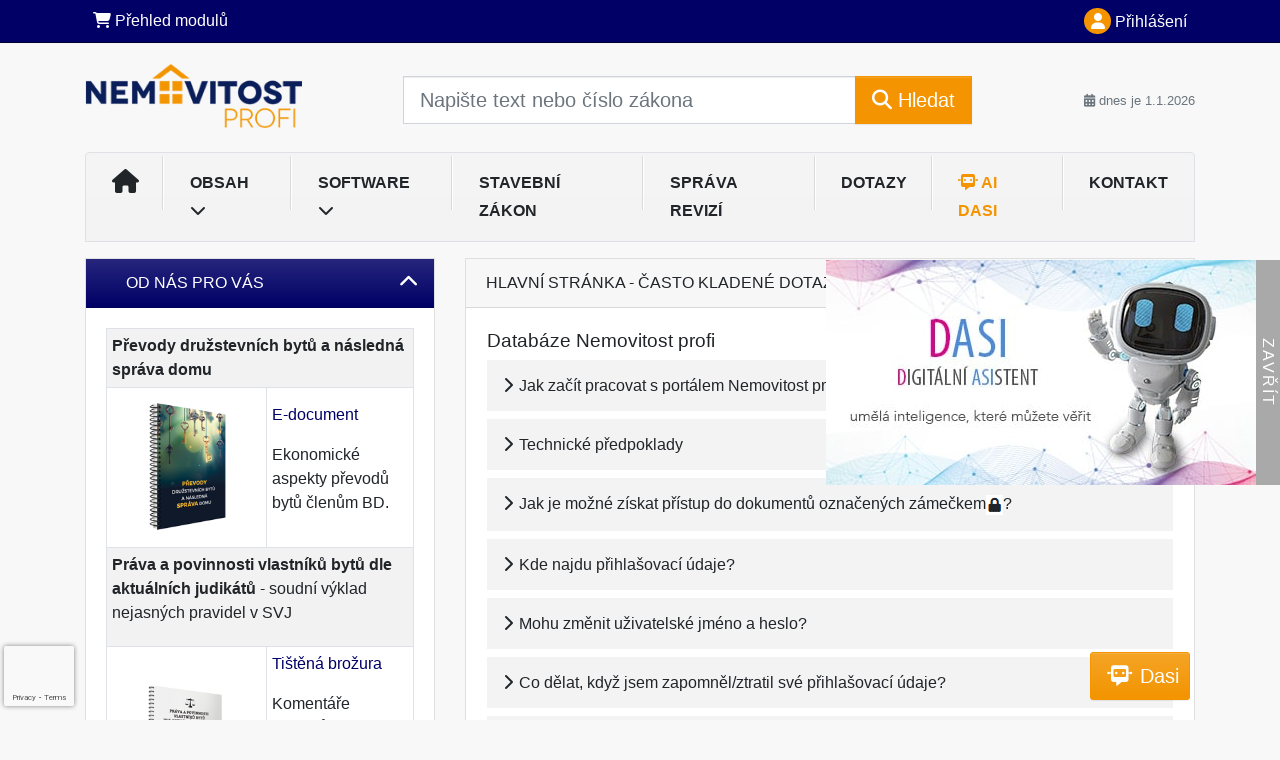

--- FILE ---
content_type: text/html; charset=ISO-8859-2
request_url: https://www.nemovitostprofi.cz/0/6/casto-kladene-dotazy/
body_size: 30362
content:
<!doctype html>
<html lang="cs-CZ">
  <head>
  		<!-- Google Tag Manager -->
<script>
window.dataLayer = window.dataLayer || [];
function gtag(){window.dataLayer.push(arguments);}
gtag('consent', 'default', {
	'analytics_storage': 'denied',
	'ad_storage': 'denied',
	'ad_user_data': 'denied',
	'ad_personalization': 'denied'
})
window.dataLayer.push({"config":{"ga4_general_id":"G-5S0SZWD26X"},"portal":{"portal_id":259,"portal_name":"Nemovitost profi","section":"\u010casto kladen\u00e9 dotazy"},"session":{"wa":"WWW26I2 BN"},"document":[],"user":{"visitor":"Anonymous","reg":{"mmoffercount":""},"module":"ONLIBBYTNONREG"},"product":[]});
(function(w,d,s,l,i){w[l]=w[l]||[];w[l].push({'gtm.start':
new Date().getTime(),event:'gtm.js'});var f=d.getElementsByTagName(s)[0],
j=d.createElement(s),dl=l!='dataLayer'?'&l='+l:'';j.async=true;j.src=
'https://www.googletagmanager.com/gtm.js?id='+i+dl;f.parentNode.insertBefore(j,f);
})(window,document,'script','dataLayer','GTM-M2VV3RB');
  window.isGtm = true; // CIF var
</script>
<!-- End Google Tag Manager -->
    <title>Často kladené dotazy | Nemovitost profi - rady pro správu nemovitostí SVJ, bytových družstev, obcí a firem</title>
    <meta charset="ISO-8859-2">
    <meta name="viewport" content="width=device-width, initial-scale=1, shrink-to-fit=no">
<link rel="canonical" href="https://www.nemovitostprofi.cz/0/6/casto-kladene-dotazy/" />
<meta name="robots" content="index,follow" />

<meta name="author" content="Verlag Dashöfer">
<meta name="copyright" content="Verlag Dashöfer">
<meta name="publisher" content="Verlag Dashöfer">
<meta name="description" content="Nemovitost profi je unikátní databáze praktických rad pro správu nemovitostí..">
<meta name="theme-color" content="#F39400">
<link rel="icon" href="/favicon.ico" type="image/x-icon" />
<link href="https://www.dashofer.cz/rss/?rss_channel=2" rel="alternate" type="application/rss+xml" title="RSS">
    <!-- Bootstrap CSS -->
<link rel="stylesheet" href="//image.dashofer.cz/styles/css/jqueryui/jquery-ui-1.12.1custom.min.css?browsercache=vnc5cesees6.2.4">
<link rel="stylesheet" href="//image.dashofer.cz/styles/css/jqueryui/jquery-ui-1.12.1custom.structure.min.css?browsercache=vnc5cesees6.2.4">
<link rel="stylesheet" href="//image.dashofer.cz/styles/css/jqueryui/jquery-ui-1.12.1custom.theme.min.css?browsercache=vnc5cesees6.2.4">

     
       
    <link rel="stylesheet" href="//image.dashofer.cz/styles/css/259_bootstrap4_onlib3_style.css?browsercache=vnc5cesees6.2.4">
 
		<link rel="stylesheet" href="//image.dashofer.cz/js/css/font-awesome-6/css/all.min.css?browsercache=vnc5cesees6.2.4"><script src='//image.dashofer.cz/js/jquery-3.3.1.min.js'></script>
<script src='//image.dashofer.cz/js/jquery.ui-1.12.1custom.min.js'></script>
<script src='//image.dashofer.cz/js/bootstrap.4.min.js?browsercache=vnc5aph6.2.4'></script>
<script src='//image.dashofer.cz/js/modernizr.4.min.js?browsercache=vnc5aph6.2.4'></script>
<script src="//image.dashofer.cz/js/min.js.phtml?js=offcanvas.bootstrap.js&amp;browsercache=vnc5aph6.2.4"></script>
<script>
			jQuery.fn.bootstrapModal = jQuery.fn.modal.noConflict();
		</script>
<script src="//image.dashofer.cz/js/min.js.phtml?js=jquery.autocomplete.1.2.js%2Cjquery.multiselect.js%2Cjquery.cookie.js%2Cjquery.cluetip.1.2.5.min.js%2Cjquery.simplemodal.js%2Cjquery.trunk8.js%2Cjquery.sticky-kit.min.js%2Cjquery.scrollto.min.js%2Cjquery.mask.js%2Cjquery.hoverIntent.js%2Ctexthighlighter.js%2Cgettext.js&amp;browsercache=vnc5aph6.2.4"></script>
<script src="//image.dashofer.cz/js/jquery.cluetip.1.2.5.min.js"></script>
<script src="//image.dashofer.cz/js/min.js.phtml?js=cif.basicfuncs.js%2Csearch.js%2Ccif.portalfx.js%2Ccif.prospectvalid.bootstrap.js%2Coffcanvas.js%2Cbootstrap-gallery.js%2Cif-b4-breakpoint.min.js&amp;browsercache=vnc5aph6.2.4"></script>
<script src="//image.dashofer.cz/js/min.js.phtml?js=cif.onload.js%2Ccif.forms.js&amp;browsercache=vnc5aph6.2.4" defer></script>
<script src="//image.dashofer.cz/js/ekko_lightbox.js?browsercache=vnc5aph6.2.4"></script><script>
var search_account_prospect_step2 = "/34/2/moje-udaje/";
var step_prospect = 0;
addCifString('lang', 'cz');addCifString('lang_iso_code', 'cs');addCifString('presentation_framework', 'bootstrap');addCifString('wa', 'WWW26I2 BN');addCifString('jquery_document_ready_external', '1');addCifString('hidecellimg', '<i class="fas fa-chevron-up"></i>');addCifString('portalsettingscookieexpire', '1');addCifString('showcellimg', '<i class="fas fa-chevron-down"></i>');addCifString('dutipcellrotationspeed', '16000');addCifString('js_prefix', '/');addCifString('portalimagespath', '//image.dashofer.cz/gen3_nemovitostprofi/');addCifString('systemlang', 'cz');addCifString('querylinkchar', '?');addCifString('viewlawpartlink', '/36/1/pravni-predpisy/');addCifString('lawlinkincluetip', '0');addCifString('msg_time_versions_disabled', 'Prohlížení časových verzí není dostupné');addCifString('onb_common_img_prefix', '//image.dashofer.cz/onb/common_pictograms/gen3_nemovitostprofi/');addCifString('loaderbig', '<div class="loader-big"><i class="fa-solid fa-spinner fa-spin fa-2x"></i></div>');addCifString('loadersmall', '<div class="loader-small"><i class="fa-solid fa-spinner fa-spin"></i></div>');addCifString('searchinputinfotext', 'Napište text nebo číslo zákona');addCifString('usernameinfotext', 'uživatelské jméno');addCifString('psswinfotext', 'osobní heslo');addCifString('serpbarelement', '');addCifString('serpbarelementoffset', '');addCifString('show_dom_element_zoom', '0');addCifString('zoom_button_position', '');addCifString('msg_modal_handler', 'zvětšit');addCifString('msg_close', 'Zavřít');addCifString('feedbackname', '');addCifString('feedbackmail', '');addCifString('msg_feedback_your_name', 'Vaše jméno');addCifString('msg_feedback_your_email', 'Váš e-mail');addCifString('msg_feedback_your_phone', 'Váš telefon');addCifString('clue_close_button_img', 'close_button.jpg');addCifString('lawlinkprefix', '/?');addCifString('closecluetip', 'zavřít');addCifString('msg_preview', 'Náhled');addCifString('msg_close', 'Zavřít');addCifString('msg_conjunction_of', 'z');addCifString('requireunlogin', '');addCifString('last_known_login', '');addCifString('enable_known_user_login_dialog_autoopen', '1');addCifString('badlogin', '0');addCifString('allowfeedbackbubble', '1');addCifString('issupportedbrowser', '');addCifString('isie8', '');addCifString('fdpopupdelay', '40000');addCifString('dataquestion_user_name', 'Jméno');addCifString('dataquestion_user_lastname', 'Příjmení');addCifString('msg_first_and_lastname', 'Jméno a příjmení');addCifString('showlogin', '');addCifString('step_prospect', '1');addCifString('search_account_prospect_step2', '');addCifString('filtered_select_input_placeholder', '');addCifString('query', '');addCifString('autocompleteOn', '1');addCifString('whisperer_mode', '2');addCifString('force_jquery_autocomplete_version', '1.2');addCifString('icon_search', '<i class="fa-solid fa-search "></i>');addCifString('icon_file_text_o', '<i class="fa-solid fa-copy "></i>');addCifString('user-tie', '<i class="fa-solid fa-user-tie "></i>');addCifString('disablefeedbacksound', '');addCifString('enable_fulsoft_leg_doc_mode', '');addCifString('shorten_title_element', '#documentHeading h1');addCifString('showreport', '');addCifString('search_monitor_help_page', '/34/9/1/');addCifString('msg_delete', 'Smazat');addCifString('msg_really_delete', 'Opravdu smazat?');addCifString('msg_choose', 'vyberte');addCifString('srch_in_doc_not_found', 'výraz nenalezen');addCifString('msg_understand', 'OK');addCifString('reg_ok_button', 'OK');addCifString('enable_contact_prospect', '1');addCifString('passwords_are_not_same', 'Zadaná hesla si neodpovídají.');addCifString('enable_opening_menu_tracking', '1');addCifString('msg_video_connection_error', 'Omlouváme se, přehrávač se nepodařilo načíst. Pokud obtíže přetrvávají, kontaktujte nás prosím na info@dashofer.cz.');addCifString('disable_jasny_bootstrap', '1');addCifString('display_query_in_serpbar', 'mobile');addCifString('icon_check', '<i class="fa-solid fa-check "></i>');addCifString('msg_thank_you_for_your_comment', 'Děkujeme za Váš komentář.');addCifString('admin_favouritedoc_cell_title', 'Oblíbené dokumenty');addCifString('msg_document_removed_to_fav', 'Dokument č. %link% byl odebrán z oblíbených.');addCifString('msg_document_added_to_fav', 'Dokument č. %link% byl přidán do oblíbených.');addCifString('filter_items_in_url_param', '1');addCifString('msg_not_remind_button', 'Nepřipomínat');addCifString('msg_remind_button', 'Připomenout');
</script>

<script type="text/javascript" src="//image.dashofer.cz/js/dasi_tool.js?browsercache=vnc5aph6.2.4"></script>
<script type="text/javascript" src="//image.dashofer.cz/js/min.js.phtml?js=bootstrap-datepicker.js&amp;browsercache=vnc5aph6.2.4"></script>
<script>


</script>
 
  </head>
  <body>
		<!-- Google Tag Manager (noscript) -->
<noscript><iframe src="https://www.googletagmanager.com/ns.html?id=GTM-M2VV3RB"
height="0" width="0" style="display:none;visibility:hidden"></iframe></noscript>
<!-- End Google Tag Manager (noscript) -->
    <div class="container-fluid p-0 mb-0">
    
<div class="side-banner-container d-none d-lg-flex">
  <div class="side-banner-img">
    <a href="/50/?newchat=1" class="side-banner-link">
      <img loading="eager" class="d-block w-100" src="//image.dashofer.cz/slides/vd/dasi_banner_01.jpg" alt="Dasi - digitální asistent">
    </a>
  </div>
  <div class="side-banner-toggle"><span class="side-banner-text">Zavřít</span></div>
</div>
<script>
  // Handle banner + set his state to localStorage
  if (localStorage.getItem("bannerState") === "closed") {
    jQuery(".side-banner-container").addClass("banner-closed");
    jQuery(".side-banner-text").text("Otevřít");
  } else {
    jQuery(".side-banner-container").removeClass("banner-closed");
    jQuery(".side-banner-text").text("Zavřít");
  }
  jQuery(".side-banner-toggle").on("click", () => {
    jQuery(".side-banner-container").toggleClass("banner-closed");

    const isClosed = jQuery(".side-banner-container").hasClass("banner-closed");
    jQuery(".side-banner-text").text(isClosed ? "Otevřít" : "Zavřít");
    if (isClosed){
      dataLayerPushEvent('side_banner_close', {});
    }else{
      dataLayerPushEvent('side_banner_open', {});
    }
    localStorage.setItem("bannerState", isClosed ? "closed" : "open");
  });
</script>
        	<nav id="topBarSM" class="navbar navbar-expand-xs fixed-top no-gutters p-0 d-lg-none d-xl-none px-0 py-1 d-print-none" role="navigation">
    		<div class="container">
    			<a class="navbar-brand" href="/">
				    <img id="topLogoXs" src="//image.dashofer.cz/gen3_nemovitostprofi/logo-xs-259.svg?browsercache=vnc5nesnezi6.2.4" alt="Nemovitost profi - rady pro správu nemovitostí SVJ, bytových družstev, obcí a firem">
				 </a>
		         <ul class="nav navbar-nav">
				 <li class="nav-item">
		            	<a id="offcanvas-content-tree" class="navbar-toggle nav-link text-dark">
		            		<i class="fa-light fa-folder-tree icon"></i>		            		<div class="text-lowercase">Obsah</div>
		            	</a>
		            </li>
				 <li class="nav-item">
		            	<a id="menu-search" class="navbar-toggle nav-link text-dark">
							<i class="fa-light fa-search icon"></i>		            		<div class="text-lowercase">HLEDAT</div>
		            	</a>
		            </li>
		            <li class="nav-item">
		            	<a id="menu-login" class="nav-link text-dark">
												            		<i class="fa-light fa-user icon"></i>		            		<div class="text-lowercase">PŘIHLÁSIT</div>
		            	</a>
		            </li>
		            <li class="nav-item">
		            	  <a id="hamburger" class="navbar-toggle nav-link text-dark">
		            		<div id="nav-icon1">
							  <span></span>
							  <span></span>
							  <span></span>
							</div>
		            		<div class="text-lowercase">menu</div>
		            	</a>
		            </li>
		         </ul>
    		</div>
    	</nav>
<nav id="topBar" class="navbar navbar-expand-lg fixed-top no-gutters p-0 d-none d-lg-block d-lg-block d-xl-block d-print-none" role="navigation">
  <div class="container">
    <div class="collapse navbar-collapse" id="exCollapsingNavbar">
      <ul class="nav navbar-nav">
        <li class="nav-item">
        <a href="/predplatne/" class="nav-link text-white"><i class="fa-solid fa-shopping-cart "></i> Přehled modulů</a>
        </li>
      </ul>
      <ul class="nav navbar-nav flex-row justify-content-between ml-auto"><li class="dropdown order-1"><a href="#" id="topBarLogin" data-toggle="dropdown" class="nav-link text-white" title="Přihlášení / registrace zdarma"><i class="fa-solid fa-user "></i>&nbsp;Přihlášení</a><ul class="dropdown-menu dropdown-menu-right drop-menu-login mt-2 animated fadeIn"><li class="pt-3 px-3"><ul class="nav nav-tabs nav-tabs-rounded mb-3" id="LoginTabs" role="tablist"><li class="nav-item"><a class="nav-link active text-dark" id="login-tab" data-toggle="tab" href="#login" role="tab" aria-controls="login" aria-selected="true">Přihlášení</a></li><li class="nav-item"><a class="nav-link text-dark" id="reg-tab" data-toggle="tab" href="#registration" role="tab" aria-controls="registration" aria-selected="false">Registrovat zdarma</a></li></ul><div class="tab-content" id="LoginTabsContent"><!-- login tab begin --><div class="tab-pane show active" id="login" role="tabpanel" aria-labelledby="login"><div class="alert alert-danger alert-rounded animated shake d-none" role="alert"><i class="fa-solid fa-lock "></i>Pro plné využití funkcí portálu se prosím přihlaste.</div><form class="cif-form" method="post"><div style="display:none;">Input:<noscript><input type="hidden" name="javascript" value="off" /></noscript><input name="i_am_vd_guard" type="text" value=""/><input name="fname" rel="fname1" type="hidden" value="nothing" /><input name="lname" type="hidden" value="value" /><script type="text/javascript">
 var fnameInput = document.querySelectorAll('[rel="fname1"]');
 if(fnameInput.length > 0){for(var i = 0; i < fnameInput.length; i++){fnameInput[i].value='thing';}}
</script></div><input name="formguid" type="hidden" value="2befd99f9366298436d1488fbbcdf185" />
<div class="form-group">
<div class="form-control-icon"><input type="text" name="username"  class="form-control pl-4" required placeholder="uživatelské jméno"><span class="input-group-addon"><i class="fa-solid fa-user "></i></span></div><div class="invalid-feedback" style="display: none;" data-for="username"> </div></div><div class="form-group">
<div class="form-control-icon"><input type="password" name="userpass"  class="form-control pl-4" required placeholder="osobní heslo" data-no-trim="true"><span class="reveal-password-trigger" title="Zobrazit vložené heslo"><i class="fa-solid fa-eye "></i></span><span class="input-group-addon"><i class="fa-solid fa-lock "></i></span></div><div class="invalid-feedback" style="display: none;" data-for="userpass"> </div></div><input type="hidden" name="rememberunask"  value="1"><div class="form-group">
<div class="custom-control  custom-checkbox"><input type="checkbox" name="rememberun" id="rememberun"  class="custom-control-input"><label class="custom-control-label" for="rememberun">Zapamatovat</label></div></div><a class="text-dark" href="/34/28/nastaveni-osobniho-hesla/?backurl=https%3A%2F%2Fwww.nemovitostprofi.cz%2F0%2F6%2Fcasto-kladene-dotazy%2F">
          <p>
            <small>Zapomněl(a) jste své osobní heslo?</small>
            <br>
            <small>Neznáte své přístupové údaje?</small>
          </p>
        </a><div class="form-group">
<button type="submit"  class="btn btn-rounded btn-secondary btn-block">Přihlásit</button></div></form>
</div><!-- login tab end --><!-- registration tab begin --><div class="tab-pane" id="registration" role="tabpanel" aria-labelledby="registration"><p>Bezplatný odběr e-mailových novin</p><form id="enlprospect" class="cif-form cif-form-ajax" method="post"><div style="display:none;">Input:<noscript><input type="hidden" name="javascript" value="off" /></noscript><input name="i_am_vd_guard" type="text" value=""/><input name="fname" rel="fname2" type="hidden" value="nothing" /><input name="lname" type="hidden" value="value" /><script type="text/javascript">
 var fnameInput = document.querySelectorAll('[rel="fname2"]');
 if(fnameInput.length > 0){for(var i = 0; i < fnameInput.length; i++){fnameInput[i].value='thing';}}
</script></div><input name="formguid" type="hidden" value="7505e09f6bd5985488d2f7c6ca99e333" />
<div class="form-group">
<div class="form-control-icon"><input type="text" name="prospectname"  class="form-control pl-4" required placeholder="Jméno a příjmení" pattern=".* .*"><span class="input-group-addon"><i class="fa-solid fa-user "></i></span></div><div class="invalid-feedback" style="display: none;" data-for="prospectname" data-required-invalid="Jméno a příjmení není správně vyplněno." data-pattern-invalid="Jméno a příjmení není správně vyplněno."> </div></div><div class="form-group">
<div class="form-control-icon"><input type="email" name="pemail"  class="form-control pl-4" data-custom-validation-function="emailExistsValidation" required placeholder="E-mail" pattern="^[A-Za-z0-9!#$%&amp;*+=?_\{\|\}~\-]+(\.[A-Za-z0-9!#$%&amp;*+=?_\{\|\}~\-]+)*@(([A-Za-z0-9]([A-Za-z0-9\-]{0,61}[A-Za-z0-9])?)\.)+[A-Za-z]{2,63}$"><span class="input-group-addon"><i class="fa-solid fa-at "></i></span></div><div class="invalid-feedback" style="display: none;" data-for="pemail" data-required-invalid="E-mail nesmí být prázdný." data-pattern-invalid="Chybný formát e-mailové adresy." data-custom-invalid="Tento e-mail je již u nás registrovaný. Přihlaste se prosím."> </div></div><div class="form-group">
<div class="form-control-icon"><input type="text" name="ptel"  class="form-control pl-4" required placeholder="Telefon" pattern="^\+?[0-9]{1}[0-9 ]{2,16}[0-9]{1}$"><span class="input-group-addon"><i class="fa-solid fa-phone "></i></span></div><div class="invalid-feedback" style="display: none;" data-for="ptel" data-pattern-invalid="Chybný formát telefonního čísla. Telefon zadávejte bez mezinárodní předvolby."> </div></div><script>
        var disallowedRegSubmit=0;
        jQuery(function(){
          jQuery('#GDPRAgreeCheckbox1').change(function(){
            if(jQuery(this).prop('checked')) jQuery('#GDPRAgreeDiv1').removeClass('is-invalid');
          });
          jQuery('#GDPRAgreeCheckbox1').parents('form').each(function(){
            jQuery(this).bind('submit',function(e){
              disallowedRegSubmit=0;
              if(!jQuery('#GDPRAgreeCheckbox1').prop('checked')){
                if (typeof portalAlert!='undefined'){
                  portalAlert('Bez zpracování Vašich osobních údajů bohužel není možné e-mailové noviny zasílat. Informace v nich obsažené však můžete získat zakoupením předplatného některého z našich produktů.','OK');
                }else{
                  alert('Bez zpracování Vašich osobních údajů bohužel není možné e-mailové noviny zasílat. Informace v nich obsažené však můžete získat zakoupením předplatného některého z našich produktů.');
                }
                jQuery('#GDPRAgreeDiv1').addClass('is-invalid');
                e.preventDefault();
                disallowedRegSubmit=1;
                return false;
              }
              return true;
            });
//            var handlers = jQuery(this).data('events')['submit'];
            var handlers = jQuery._data(this,'events')['submit'];
            var handler = handlers.pop();
            handlers.splice(0, 0, handler);
          });
        });
        </script>
<div id="GDPRAgreeDiv1" class="order-conditions-block gdpr-agree-div small form-check"><input type="hidden" name="GDPRAgreeType" value="portal_prospect"><input type="hidden" name="GDPRAgreeRelation" value=""><input type="checkbox" required="required"  id="GDPRAgreeCheckbox1" name="GDPRAgreeCheckbox" class="GDPRAgreeCheckbox form-check-input"><label class="form-check-label" for="GDPRAgreeCheckbox1">Souhlasím s <a class="cond-gdpr modal-trigger" href="#" title="Podmínky zpracování osobních údajů" data-toggle="modal" data-target="#ajax-modal" data-ajax-modal="gdpr">podmínkami zpracování osobních údajů</a></label></div><div class="form-group">
<button type="submit"  class="btn btn-rounded btn-secondary btn-block"><i class="fa-solid fa-spinner  fa-spin hidden" title="loading"></i>Registrovat zdarma</button></div><div class="text-center reg-link-prospect-tabs"><a href="/registrace/">Více informací</a></div>
          <div class="alert alert-rounded alert-success prospect-reg-form-info" style="display: none;">
            <p>Registrace proběhla úspěšně. Přihlašovací údaje jsme Vám zaslali na e-mail.</p>
          </div>
          <div class="alert alert-rounded alert-danger prospect-reg-form-info-error" style="display: none;">
            <p>Omlouváme se, ale registraci se nepodařilo založit. Zkuste prosím odeslat formulář později.</p>
          </div>
          <div class="prospect-reg-form-conditions" title="Podmínky registrace" style="display: none;">
            Sdělené údaje mohou být použity k marketingovému výzkumu, reklamě a navázání obchodů v souladu s § 7 zákona č. 480/2004 Sb. pro stávající i budoucí produkty, popř. služby nebo jiná média ve skupině Verlag Dashöfer. Údaje budou použity výhradně skupinou Verlag Dashöfer a nebudou poskytnuty třetím osobám. Vaše data můžete nechat kdykoliv změnit nebo vymazat.
          </div></form>
<script>
                            jQuery(document).ready(function(){
                              ProspectOnSubmit();
                            });
                          </script></div><!-- registration tab end --></div><div class="text-right"><span id="topBarLoginCloseHandle"><i class="fa-solid fa-chevron-up "></i></span></div></li></ul></li></ul><!-- not logged -->
   </div>
 </div>
</nav>
    			<header class="row no-gutters">
				<div class="col d-none d-lg-block d-lg-block d-xl-block d-print-block">
					<div class="container">
						<div class="row align-items-center">
							<div class="col-3 py-3 top-logo-container">
							<h1><a href="/">                   
                    <img id="topLogo" src="//image.dashofer.cz/gen3_nemovitostprofi/logo-259.svg?browsercache=vnc5nesnezi6.2.4" alt="Nemovitost profi - rady pro správu nemovitostí SVJ, bytových družstev, obcí a firem"/>
                    </a></h1>							</div>
							<div class="col-7 col-md-7 py-3 px-xl-5 d-print-none">
								<form  action="/" name="srchform" onsubmit="if(srchform.query.value==''||srchform.query.value==' '||srchform.query.value=='Napište text nebo číslo zákona'){portalAlert('Zadejte prosím text, který chcete vyhledat.', 'OK');return false;}else{return true;}" accept-charset="utf-8"><input type="hidden" name="sekce" value="32"><div class="form-row"><div class="col"><label class="sr-only" for="search-input-main"></label><div class="input-group input-group-searchbox text-center  input-group-lg"><input  id="search-input-main" type="text" class="form-control search_input" name="query" value="" title="" placeholder="Napište text nebo číslo zákona" required><span class="input-group-append"><button class="btn btn-primary btn-search" type="submit" title="Hledat"><i class="fa-solid fa-search "></i>&nbsp;Hledat</button></span></div></div></div></form>							</div>
							<div class="col d-none d-lg-block d-lg-block d-xl-block py-3 text-right d-print-none">
								<small class="text-muted text-nowrap"><i class="fa-solid fa-calendar-alt "></i> dnes je  1.1.2026</small>
							</div>
						</div>
					</div>
				</div>
        <hr class="d-none d-print-block" style="width: 100%; color: black; height: 1px; background-color:black;" />
			</header>
      
			<div class="modal fade" id="workflowdialog" tabindex="-1" role="dialog" aria-labelledby="workflowdialog" aria-hidden="true">
  <div class="modal-dialog modal-lg" role="document">
    <div class="modal-content">
      <div class="modal-header">
        <h5 class="modal-title" id="workflow-dialog">Etapy prací</h5>
        <button type="button" class="close" data-dismiss="modal" aria-label="Close">
          <span aria-hidden="true">&times;</span>
        </button>
      </div>
      <div class="modal-body">
        <div id="workflowcont" class="workflow-navigation">
                  </div>
      </div>
    </div>
  </div>
</div>			<div class="row no-gutters d-none d-lg-block d-lg-block d-xl-block d-print-none" id="menuBar">
    		<div class="col">
    		<div class="container">
					<div class="row">
						<div class="col">
							<nav id="opening" class="navbar navbar-expand-lg px-0 bg-light bg-gradient-light border border-top rounded-top">
							  <div class="collapse navbar-collapse">
									<ul class="navbar-nav mr-auto">
									<li class="nav-item"><a title="Na úvodní stránku" class="nav-link" href="/"><i class="fa-solid fa-home "></i></a></li>
<li class="nav-item dropdown">
<a title="Obsah" data-toggle="dropdown" class="nav-link" href="#" id="menuBarContent">Obsah <i class="fa-solid fa-chevron-down "></i></a><ul class="dropdown-menu dropdown-menu-opening mt-0 animated fadeIn" role="menu"  id="menuBarContentDropdown">
<li><div class="container-fluid"><div class="row"><div class="col-12 mt-2"><div class="btn-group btn-group-rounded" role="group"><a href="/32/1/obsah/" class="btn btn-outline-light">celkový obsah</a><a href="#" class="btn btn-outline-light disabled" title="Tato akce je dostupná pouze pro přihlášené uživatele."><i class="fa-solid fa-unlock "></i> dostupný obsah</a></div>
<div class="divider"></div>
</div>
</div></div></li>
<li><div class="container-fluid"><div class="row"><div class="col-6 mb-3 filter-box" id="topic_vd"><h6 class="m-0 p-2 filter-box-title">Téma</h6><ul class="px-2"><li><a href="/32/vyhledavani/?filters=topic_vd:vlastnictvi">Vlastnictví</a></li><li><a href="/32/vyhledavani/?filters=topic_vd:ucetnictvi">Daně a účetnictví</a></li><li><a href="/32/vyhledavani/?filters=topic_vd:sprava_a_pronajem">Správa a pronájem</a></li></ul></div><div class="col-6 mb-3 filter-box" id="type"><h6 class="m-0 p-2 filter-box-title">Typ informace</h6><ul class="px-2"><li><a href="/32/vyhledavani/?filters=type:komentar">Komentář</a></li><li><a href="/32/vyhledavani/?filters=type:dotaz_a_odpoved">Řešený dotaz</a></li><li><a href="/32/vyhledavani/?filters=type:smernice_vzor">Vzor smlouvy</a></li><li><a href="/32/vyhledavani/?filters=type:pravni_predpis">Právní předpis</a></li><li><a href="/32/vyhledavani/?filters=type:judikat">Judikát</a></li><li><a href="/32/vyhledavani/?filters=type:prakticke_informace">Praktické informace</a></li><li><a href="/32/vyhledavani/?filters=type:kalkulacka">Kalkulačka</a></li><li><a href="/32/vyhledavani/?filters=type:test_znalosti">Test znalostí</a></li><li><a href="/32/vyhledavani/?filters=type:e_kurz">E-kurz</a></li><li><a href="/32/vyhledavani/?filters=type:vzdelavani">Vzdělávání</a></li></ul></div></div></div></li>
</ul>
</li>
<li class="nav-item dropdown">
<a title="SOFTWARE" data-toggle="dropdown" class="nav-link" href="#" id="menuBarMusters">SOFTWARE <i class="fa-solid fa-chevron-down "></i></a><ul class="dropdown-menu dropdown-menu-opening mt-0 animated fadeIn" role="menu"  id="menuBarMustersDropdown">
<li><div class="container-fluid"><div class="row">
              <div class="col-12 mb-3 topic_vd">
                <ul class="px-4">
                  <li><a href="/15/38/software/" class="track-click-event">HLASOVÁNÍ SVJ</a></li>
                  <li><a href="/15/36/software/" class="track-click-event">SPRÁVA BYTŮ A NEMOVITOSTÍ</a></li>
                </ul>
              </div>
      </div></div></li>
</ul>
</li>
<li class="nav-item"><a title="Stavební zákon" class="nav-link" href="/32/vyhledavani/?all=1&ns=2727&query=283%2F2021#offset=0">Stavební zákon</a></li>
<li class="nav-item"><a class="nav-link" href="/34/30/moje-revize/">SPRÁVA REVIZÍ</a></li>
<li class="nav-item"><a class="nav-link" href="/6/12/muj-dotaz/">Dotazy</a></li>
<li class="nav-item"><a class="nav-link text-secondary" href="/50/?newchat=1"><i class="fa-solid fa-message-bot "></i> AI Dasi</a></li>
<li class="nav-item"><a class="nav-link" href="/0/8/kontakt/">Kontakt</a></li>
							    </ul>
							  </div>
							</nav>
						</div>
					</div>
					    		</div>
    	</div>
			<script>
          jQuery(document).ready(function(){
						jQuery('#menuBar a.opening-filter-disabled').popover({
							html: true,
							content: function(){
								if (typeof openingFilterDisabledMessage!='undefined' && openingFilterDisabledMessage!=''){
									re = openingFilterDisabledMessage;
								}else{
									var href = jQuery(this).attr('href');
									var re = jQuery.ajax({url: href, dataType: 'html', async: false}).responseText;
									openingFilterDisabledMessage=re;
								}
								return re;
							},
							trigger: 'focus'
						}).click(function(e){e.preventDefault();});
          });
			</script>
		</div>
		<!-- body begin -->
        <div class="container">
						<div class="row">
      				                <main id="main" class="col-xs-12 col-sm-12 col-md-12 col-lg col-xl py-3 main">
        				<!-- bodymiddle --><!-- bodymiddle 0_6_0 nl:  --><div class="card ">
<div class="card-header ">Hlavní stránka - Často kladené dotazy</div>
<div class="card-body">
<div id="faq">
<table border=0 width=100%><tr><td><h2>Databáze Nemovitost profi</h2>
<h3>Jak začít pracovat s portálem Nemovitost profi?</h3>
<p style="text-align: justify;">Práce s touto profesní databází je <strong>snadná </strong>a neliší se od práce s jinými vyhledávači. Při vyhledávání je důležitým faktorem rychlost. On-line informace patří k nejefektivnějším nástrojům při řešení praktických problémů. Kromě rychlosti vyhledávání je důležitá <strong>kvalita výsledků hledání</strong>.</p>
<p style="text-align: justify;">V databázi Nemovitost profi vyhledáváte jen <strong>odborné informace</strong> bez reklamy, proto je efektivnější a rychlejší než při použití standardních vyhledávačů. S pomocí filtrů lze hledání odpovědi ještě urychlit. Každý příspěvek <strong>doporučuje i příspěvky související</strong>, čímž můžete své problémy prostudovat komplexněji. Podpoří Vás v tom i odkazy do příslušných paragrafů (hyperlinky) právních předpisů, které si kliknutím otevřete, aniž byste museli hledat v úplném znění zákona.</p>
<h3>Technické předpoklady</h3>
<p style="text-align: justify;"><strong>Portál Nemovitost profi</strong> je optimalizován pro internetové prohlížeče Google Chrome, Mozilla Firefox, Microsoft Edge a Safari. Prosím, ujistěte se, že používáte aktuální verzi některého z nich. Pro zastaralé verze a jiné prohlížeče nemůžeme garantovat správné fungování portálu.<br />Připravenost Vašeho počítače si můžete ověřit <a href="/34/60/test-kompatibility-pocitace/">testem kompatibility</a> (<a href="https://www.dashofer.cz/0/7/reseni-kompatibility/" target="_blank">Informace pro řešení problémů s kompatibilitou.</a>).</p>
<h3>Jak je možné získat přístup do dokumentů označených zámečkem<strong><img src="https://image.dashofer.cz/onb/common_pictograms/zamek_gen3.gif" alt="" width="17" height="20" /></strong>?</h3>
<p style="text-align: justify;"><strong><strong>=&gt; </strong>Předplatitel Nemovitost profi:<br /></strong>Jste-li již <strong>předplatitelem portálu Nemovitost profi</strong> a chcete-li plně využívat všechny dostupné informace, stačí se přihlásit Vaším uživatelským jménem a heslem.</p>
<p style="text-align: justify;"><strong>=&gt; Registrovaný uživatel:</strong><strong><br /></strong>Jste-li <strong>registrovaným uživatelem</strong> (odebíráte e-mailové noviny) a chcete-li plně využívat placené informace a služby databáze Nemovitost profi, <a href="/100/11/">objednejte</a> si databázi po přihlášení Vaším uživatelským jménem a heslem. Po platbě předplatného Vám budou k dispozici všechny informace.</p>
<p style="text-align: justify;"><strong>=&gt; Nový uživatel:</strong><strong><br /></strong>Chcete-li plně využívat placené informace a služby databáze Nemovitost profi, <a href="/100/11/">objednejte</a> si <strong>databázi.</strong></p>
<h3>Kde najdu přihlašovací údaje?</h3>
<p>Přihlašovací údaje si sami zadáváte <a href="/34/2/moje-udaje/" target="_blank" rel="noopener">ZDE</a>.</p>
<h3>Mohu změnit uživatelské jméno a heslo?</h3>
<p style="text-align: justify;">Ano, můžete <a href="/34/2/moje-udaje/" target="_blank" rel="noopener">ZDE</a>. Počítejte však s tím, že se změna projeví v databázi nakladatelství do 24 hodin.&nbsp;<a href="https://www.dashofer.cz/?faq=1#username" target="_blank">Jak ukládáme hesla?</a></p>
<h3>Co dělat, když jsem zapomněl/ztratil své přihlašovací údaje?</h3>
<p style="text-align: justify;">Pokud jste si uživatelské jméno a heslo nezaznamenali, tak klikněte na <em><a href="/34/28/">Zapomněl(a) jste své osobní heslo?</a> </em>a my Vám obratem pošleme e-mailem odkaz pro jeho nastavení.</p>
<h3>Co je garance<strong><img src="https://image.dashofer.cz/onb/common_pictograms/garance_gen3.gif" alt="" width="58" height="23" /></strong>?</h3>
<p style="text-align: justify;">Informace v databázi Nemovitost profi jsou průběžně aktualizovány podle legislativního vývoje za podpory <strong>autorského kolektivu</strong> tvořeného profesionály z odvětví. Takto ověřené články jsou označeny logem<strong><img src="https://image.dashofer.cz/onb/common_pictograms/garance_gen3.gif" alt="" width="58" height="23" /></strong>.<a href="/0/7/reseni-kompatibility/"></a></p></td></tr></table><div id="faq-toggle" class="faq-more"></div>
</div>
</div>
</div>
<!-- included: onlib_bodymiddle_0_6.phtml -->                </main>
        				<div id="cells" class="col-xl-4 col-lg-4 order-xl-first order-lg-first py-3 d-print-none"><div id="rfcc" class="card mb-3 d-none d-lg-block d-xl-block">
					  
            <div class="card-header text-white bg-primary bg-gradient-primary">
					    OD NÁS PRO VÁS
              <a href="javascript:toggCell('rfcc')" class="handler"></a>
					  </div>
					  <div class="card-body cell">
					     <table border="1" cellpadding="5px" class="table-striped table-bordered" style="width: 100%;" width="100%">
<tbody>
<tr>
<td colspan="2" style="width: 75%; height: 35px;"><strong>Převody družstevních bytů a následná správa domu</strong></td>
</tr>
<tr>
<td style="width: 10%; height: 136px;"><a href="https://www.dashofer.cz/prevody-druzstevnich-bytu-a-nasledna-sprava-domu-productpbj2/" title="Převody družstevních bytů a následná správa domu" target="_blank"><img src="/pictures/491119/PBJmini.png" alt="Převody družstevních bytů a následná správa domu" width="149" /></a></td>
<td style="width: 65%; height: 136px;">
<p><a href="https://www.dashofer.cz/prevody-druzstevnich-bytu-a-nasledna-sprava-domu-productpbj2/" title="Převody družstevních bytů a následná správa domu" target="_blank"></a><a href="https://www.dashofer.cz/prevody-druzstevnich-bytu-a-nasledna-sprava-domu-productongpbj/" target="_blank">E-document</a><a href="https://www.dashofer.cz/prevody-druzstevnich-bytu-a-nasledna-sprava-domu-productpbj2/" title="Převody družstevních bytů a následná správa domu" target="_blank"></a></p>
<p>Ekonomické aspekty převodů bytů členům BD.<a href="https://www.dashofer.cz/prevody-druzstevnich-bytu-a-nasledna-sprava-domu-productongpbj/" target="_blank"></a></p>
</td>
</tr>
<tr>
<td colspan="2" style="width: 75%; height: 41.6px;">
<p><strong>Práva a povinnosti vlastníků bytů dle aktuálních judikátů</strong> - soudní výklad nejasných pravidel v SVJ</p>
</td>
</tr>
<tr>
<td style="width: 10%; height: 136px;"><a href="https://www.dashofer.cz/prava-a-povinnosti-vlastniku-bytu-dle-aktualnich-judikatu-productjud2/" title="Soudní výklad nejasných pravidel v SVJ" target="_blank"><img src="https://image.dashofer.cz/products/jud.png" alt="Soudní výklad nejasných pravidel v SVJ" width="149" height="149" /></a></td>
<td style="width: 65%; height: 136px;">
<p><a href="https://www.dashofer.cz/prava-a-povinnosti-vlastniku-bytu-dle-aktualnich-judikatu-productjud2/" title="Práva a povinnosti vlastníků bytů dle aktuálních judikátů" target="_blank">Tištěná brožura</a></p>
<p>Komentáře judikátů s přímým dopadem v praxi SVJ.</p>
<p><a href="https://www.dashofer.cz/prava-a-povinnosti-vlastniku-bytu-dle-aktualnich-judikatu-productongjud2/" title="E-document Práva a povinnosti vlastníků bytů dle aktuálních judikátů" target="_blank">E-document</a></p>
</td>
</tr>
</tbody>
</table>
					  </div>
					</div>
<div id="msw" class="card mb-3 d-none d-lg-block d-xl-block">
					  
            <div class="card-header bg-light bg-gradient-light">
					    <span class="mswTitle">Nejhledanější slova</span>
              <a href="javascript:toggCell('msw')" class="handler"></a>
					  </div>
					  <div class="card-body cell">
					     <div class="tomContent"><!-- MostSearchedWordsCell --><a class="btn btn-sm btn-rounded btn-white mb-2" href="/32/vyhledavani/?query=vzor+potvrzen%C3%AD+o+bezdlu%C5%BEnosti+SVJ&skiplog=1" title="vzor potvrzení o bezdlužnosti SVJ">vzor potvrzení o bezdlužnosti SVJ</a>
<a class="btn btn-sm btn-rounded btn-white mb-2" href="/32/vyhledavani/?query=vzor+vy%C3%BA%C4%8Dtov%C3%A1n%C3%AD+slu%C5%BEeb+2018&skiplog=1" title="vzor vyúčtování služeb 2018">vzor vyúčtování služeb 2018</a>
<a class="btn btn-sm btn-rounded btn-white mb-2" href="/32/vyhledavani/?query=vzor+smlouva+na+spr%C3%A1vu+domu&skiplog=1" title="vzor smlouva na správu domu">vzor smlouva na správu domu</a>
<a class="btn btn-sm btn-rounded btn-white mb-2" href="/32/vyhledavani/?query=v%C3%BDpov%C4%9B%C4%8F+z+n%C3%A1jmu+nebytov%C3%BDch+prostor&skiplog=1" title="výpověď z nájmu nebytových prostor">výpověď z nájmu nebytových prostor</a>
<a class="btn btn-sm btn-rounded btn-white mb-2" href="/32/vyhledavani/?query=v%C3%BDpov%C4%9B%C4%8F+z+n%C3%A1jmu+nebytov%C3%BDch+prostor+vzor&skiplog=1" title="výpověď z nájmu nebytových prostor vzor">výpověď z nájmu nebytových prostor vzor</a>
<a class="btn btn-sm btn-rounded btn-white mb-2" href="/32/vyhledavani/?query=vzor+vy%C3%BA%C4%8Dtov%C3%A1n%C3%AD+slu%C5%BEeb&skiplog=1" title="vzor vyúčtování služeb">vzor vyúčtování služeb</a>
<a class="btn btn-sm btn-rounded btn-white mb-2" href="/32/vyhledavani/?query=n%C3%A1jemn%C3%A9+cenov%C3%A1+mapa&skiplog=1" title="nájemné cenová mapa">nájemné cenová mapa</a>
<a class="btn btn-sm btn-rounded btn-white mb-2" href="/32/vyhledavani/?query=p%C5%99ed%C3%A1vac%C3%AD+protokol&skiplog=1" title="předávací protokol">předávací protokol</a>
<a class="btn btn-sm btn-rounded btn-white mb-2" href="/32/vyhledavani/?query=%C3%BA%C4%8Detn%C3%AD+z%C3%A1v%C4%9Brka+SVJ+p%C5%99%C3%ADloha+vzor&skiplog=1" title="účetní závěrka SVJ příloha vzor">účetní závěrka SVJ příloha vzor</a>
<a class="btn btn-sm btn-rounded btn-white mb-2" href="/32/vyhledavani/?query=kupn%C3%AD+smlouva+pozemek+vzor&skiplog=1" title="kupní smlouva pozemek vzor">kupní smlouva pozemek vzor</a>
<a class="btn btn-sm btn-rounded btn-white mb-2" href="/32/vyhledavani/?query=prohl%C3%A1%C5%A1en%C3%AD+vlastn%C3%ADka+vzor&skiplog=1" title="prohlášení vlastníka vzor">prohlášení vlastníka vzor</a>
<a class="btn btn-sm btn-rounded btn-white mb-2" href="/32/vyhledavani/?query=vzor+%C4%8Destn%C3%A9+prohl%C3%A1%C5%A1en%C3%AD+%C4%8Dlena+v%C3%BDboru&skiplog=1" title="vzor čestné prohlášení člena výboru">vzor čestné prohlášení člena výboru</a>
<a class="btn btn-sm btn-rounded btn-white mb-2" href="/32/vyhledavani/?query=podpisov%C3%BD+vzor+formul%C3%A1%C5%99&skiplog=1" title="podpisový vzor formulář">podpisový vzor formulář</a>
<a class="btn btn-sm btn-rounded btn-white mb-2" href="/32/vyhledavani/?query=01%2F01%2F1967&skiplog=1" title="01/01/1967">01/01/1967</a>
<a class="btn btn-sm btn-rounded btn-white mb-2" href="/32/vyhledavani/?query=zm%C4%9Bna+%C4%8Dlena+v%C3%BDboru+rejst%C5%99%C3%ADk+z%C3%A1pis&skiplog=1" title="změna člena výboru rejstřík zápis">změna člena výboru rejstřík zápis</a>
</div>
					  </div>
					</div>
<div id="cell-fla" class="card mb-3 d-none d-lg-block d-xl-block">
					  
            <div class="card-header text-white bg-primary bg-gradient-primary">
					    Rychlý vstup do zákonů
              <a href="javascript:toggCell('cell-fla')" class="handler"></a>
					  </div>
					  <div class="card-body cell">
					     <div id="fla-cell"><h3>Legislativa ČR</h3>
<div>
<table border="1" cellspacing="0" cellpadding="0" class="table table-striped table-bordered" width="100%">
<tbody>
<tr>
<td class="td-grey" width="235"><a href="/33/89-2012-sb-zakon-obcansky-zakonik-ve-zneni-ucinnem-k-1-1-2026-uniqueidOhwOuzC33qe_hFd_-jrpTij1g8H5dwqGcdoZTqp2PPMCD-vMUnwPlw/">Občanský zákoník</a></td>
<td class="td-grey" width="99"><a href="/33/89-2012-sb-zakon-obcansky-zakonik-ve-zneni-ucinnem-k-1-1-2026-uniqueidOhwOuzC33qe_hFd_-jrpTij1g8H5dwqGcdoZTqp2PPMCD-vMUnwPlw/">89/2012&nbsp;Sb.</a></td>
</tr>
<tr>
<td class="xl65" width="235"><a href="/33/90-2012-sb-zakon-o-obchodnich-spolecnostech-a-druzstvech-zakon-o-obchodnich-korporacich-ve-zneni-ucinnem-k-19-7-2024-uniqueidOhwOuzC33qe_hFd_-jrpTij1g8H5dwqGPSZXQR_kkiwCD-vMUnwPlw/">Zákon o obchodních korporacích</a></td>
<td class="xl65" width="99"><a href="/33/90-2012-sb-zakon-o-obchodnich-spolecnostech-a-druzstvech-zakon-o-obchodnich-korporacich-ve-zneni-ucinnem-k-19-7-2024-uniqueidOhwOuzC33qe_hFd_-jrpTij1g8H5dwqGPSZXQR_kkiwCD-vMUnwPlw/">90/2012 Sb.</a></td>
</tr>
<tr>
<td class="td-grey" width="235"><a href="/33/256-2013-sb-zakon-o-katastru-nemovitosti-katastralni-zakon-ve-zneni-ucinnem-k-1-10-2025-uniqueidOhwOuzC33qe_hFd_-jrpTs2j6SxxLnfDvPGgKkZ_M8kCD-vMUnwPlw/">Zákon o katastru nemovitostí</a></td>
<td class="td-grey" width="99"><a href="/33/256-2013-sb-zakon-o-katastru-nemovitosti-katastralni-zakon-ve-zneni-ucinnem-k-1-10-2025-uniqueidOhwOuzC33qe_hFd_-jrpTs2j6SxxLnfDvPGgKkZ_M8kCD-vMUnwPlw/">256/2013&nbsp;Sb.</a></td>
</tr>
<tr>
<td class="xl65" width="235"><a href="/33/283-2021-sb-zakon-stavebni-zakon-ve-zneni-ucinnem-k-1-1-2026-uniqueidOhwOuzC33qe_hFd_-jrpTq56EwkEJVpPak0X8JUkxUgCD-vMUnwPlw/">Stavební zákon</a></td>
<td class="xl65" width="99"><a href="/33/283-2021-sb-zakon-stavebni-zakon-ve-zneni-ucinnem-k-1-1-2026-uniqueidOhwOuzC33qe_hFd_-jrpTq56EwkEJVpPak0X8JUkxUgCD-vMUnwPlw/">283/2021 Sb.</a></td>
</tr>
<tr>
<td class="td-grey" width="235"><a href="/33/[base64]/">Energetický zákon</a></td>
<td class="td-grey" width="99"><a href="/33/[base64]/">458/2000 Sb.</a></td>
</tr>
<tr>
<td class="xl65" width="235"><a href="/33/563-1991-sb-zakon-o-ucetnictvi-ve-zneni-ucinnem-k-1-1-2026-uniqueidOhwOuzC33qe_hFd_-jrpTunXhamyvNl_7teTf7ZT6a8CD-vMUnwPlw/">Zákon o účetnictví</a></td>
<td class="xl65" width="99"><a href="/33/563-1991-sb-zakon-o-ucetnictvi-ve-zneni-ucinnem-k-1-1-2026-uniqueidOhwOuzC33qe_hFd_-jrpTunXhamyvNl_7teTf7ZT6a8CD-vMUnwPlw/">563/1991 Sb.</a></td>
</tr>
<tr>
<td class="td-grey" width="235"><a href="/33/[base64]/">Zákon o službách</a></td>
<td class="td-grey" width="99"><a href="/33/[base64]/">67/2013 Sb.</a></td>
</tr>
<tr>
<td class="td-grey" width="235"><a href="/33/269-2015-sb-vyhlaska-o-rozuctovani-nakladu-na-vytapeni-a-spolecnou-pripravu-teple-vody-pro-dum-ve-zneni-ucinnem-k-1-1-2024-uniqueidOhwOuzC33qe_hFd_-jrpTqa9jRzTbvq3E0Wn1G_5e2oCD-vMUnwPlw/">Vyhláška o rozúčtování nákladů na vytápění a teplou vodu</a></td>
<td class="td-grey" width="99"><a href="/33/269-2015-sb-vyhlaska-o-rozuctovani-nakladu-na-vytapeni-a-spolecnou-pripravu-teple-vody-pro-dum-ve-zneni-ucinnem-k-1-1-2024-uniqueidOhwOuzC33qe_hFd_-jrpTqa9jRzTbvq3E0Wn1G_5e2oCD-vMUnwPlw/">269/2015 Sb.</a><a href="/33/[base64]/"></a></td>
</tr>
<tr>
<td class="xl65" width="235"><a href="/33/[base64]/">Zákon o převodu vlastnického práva k jednotkám</a></td>
<td class="xl65" width="99"><a href="/33/[base64]/">311/2013 Sb.</a></td>
</tr>
<tr>
<td class="td-grey" width="235"><a href="/33/366-2013-sb-narizeni-vlady-o-uprave-nekterych-zalezitosti-souvisejicich-s-bytovym-spoluvlastnictvim-uniqueidOhwOuzC33qe_hFd_-jrpTs2j6SxxLnfDZu6VN-oMtRYCD-vMUnwPlw/">Nařízení upravující bytové spoluvlastnictví</a></td>
<td class="td-grey" width="99"><a href="/33/366-2013-sb-narizeni-vlady-o-uprave-nekterych-zalezitosti-souvisejicich-s-bytovym-spoluvlastnictvim-uniqueidOhwOuzC33qe_hFd_-jrpTs2j6SxxLnfDZu6VN-oMtRYCD-vMUnwPlw/">366/2013 Sb.</a></td>
</tr>
<tr>
<td class="td-grey" width="235"><a href="/33/308-2015-sb-narizeni-vlady-o-vymezeni-pojmu-bezna-udrzba-a-drobne-opravy-souvisejici-s-uzivanim-bytu-ve-zneni-ucinnem-k-1-1-2026-uniqueidOhwOuzC33qe_hFd_-jrpTqa9jRzTbvq3f0jM4VBEOFcCD-vMUnwPlw/">Nařízení o vymezení pojmů běžná údržba a drobné opravy bytu</a><a href="/33/366-2013-sb-narizeni-vlady-o-uprave-nekterych-zalezitosti-souvisejicich-s-bytovym-spoluvlastnictvim-uniqueidOhwOuzC33qe_hFd_-jrpTs2j6SxxLnfDZu6VN-oMtRYCD-vMUnwPlw/"></a></td>
<td class="td-grey" width="99"><a href="/33/308-2015-sb-narizeni-vlady-o-vymezeni-pojmu-bezna-udrzba-a-drobne-opravy-souvisejici-s-uzivanim-bytu-ve-zneni-ucinnem-k-1-1-2026-uniqueidOhwOuzC33qe_hFd_-jrpTqa9jRzTbvq3f0jM4VBEOFcCD-vMUnwPlw/">308/2015 Sb.</a><a href="/33/366-2013-sb-narizeni-vlady-o-uprave-nekterych-zalezitosti-souvisejicich-s-bytovym-spoluvlastnictvim-uniqueidOhwOuzC33qe_hFd_-jrpTs2j6SxxLnfDZu6VN-oMtRYCD-vMUnwPlw/"></a></td>
</tr>
</tbody>
</table>
</div></div>
					  </div>
					</div>
<div id="cell-pinfo" class="card mb-3 d-none d-lg-block d-xl-block">
					  
            <div class="card-header text-white bg-primary bg-gradient-primary">
					    PRAKTICKÉ INFORMACE
              <a href="javascript:toggCell('cell-pinfo')" class="handler"></a>
					  </div>
					  <div class="card-body cell">
					     <ul class="nav nav-tabs nav-tabs-xl" id="pinfo" role="tablist">
<li class="nav-item">
<a class="nav-link active" id="pinfo-tab1" data-toggle="tab" href="#pinfo-tab-content1" role="tab" aria-controls="pinfo-tab-content1" aria-selected="true"><i class="fa-solid fa-calendar-alt "></i><span class="tab-subtitle">Daňový<br />kalendář</span></a>
</li>
<li class="nav-item">
<a class="nav-link" id="pinfo-tab2" data-toggle="tab" href="#pinfo-tab-content2" role="tab" aria-controls="pinfo-tab-content2" aria-selected="false"><i class="fa-solid fa-chart-line "></i><span class="tab-subtitle">Kurzy<br />měn</span></a>
</li>
<li class="nav-item">
<a class="nav-link" id="pinfo-tab3" data-toggle="tab" href="#pinfo-tab-content3" role="tab" aria-controls="pinfo-tab-content3" aria-selected="false"><i class="fa-solid fa-chart-bar "></i><span class="tab-subtitle">Sazby<br />ČNB</span></a>
</li>
<li class="nav-item">
<a class="nav-link" id="pinfo-tab4" data-toggle="tab" href="#pinfo-tab-content4" role="tab" aria-controls="pinfo-tab-content4" aria-selected="false"><i class="fa-solid fa-car "></i><span class="tab-subtitle">Cestovní<br />náhrady</span></a>
</li>
<li class="nav-item">
<a class="nav-link" id="pinfo-tab5" data-toggle="tab" href="#pinfo-tab-content5" role="tab" aria-controls="pinfo-tab-content5" aria-selected="false"><i class="fa-solid fa-calculator "></i><span class="tab-subtitle">Kalkulačky<br>&nbsp;</span></a>
</li>
</ul>
<div class="tab-content p-2">
<div class="tab-pane show active" id="pinfo-tab-content1" role="tabpanel" aria-labelledby="pinfo-tab-content1">
<div class="swcell"><div><!-- calendar --></div></div>
</div>
<div class="tab-pane" id="pinfo-tab-content2" role="tabpanel" aria-labelledby="pinfo-tab-content2">
<div class="swcell"><table width="100%" border="0"><tr><td colspan="2" align="left"><span class="cell_title">Kurzy měn 31.12.2025</span></td></tr><tr><td><img src="//image.dashofer.cz//flags/EUR.png" border="0">&nbsp;1&nbsp;EUR</td><td align=right>24,25&nbsp;CZK&nbsp;(-0)<img src="//image.dashofer.cz//erate_same.gif" border=0></td></tr>
<tr><td><img src="//image.dashofer.cz//flags/USD.png" border="0">&nbsp;1&nbsp;USD</td><td align=right>20,63&nbsp;CZK&nbsp;(+0,01)<img src="//image.dashofer.cz//erate_up.gif" border=0></td></tr>
<tr><td><img src="//image.dashofer.cz//flags/GBP.png" border="0">&nbsp;1&nbsp;GBP</td><td align=right>27,79&nbsp;CZK&nbsp;(-0,04)<img src="//image.dashofer.cz//erate_down.gif" border=0></td></tr>
<tr><td><img src="//image.dashofer.cz//flags/RUB.png" border="0">&nbsp;100&nbsp;RUB</td><td align=right>0&nbsp;CZK&nbsp;(0)<img src="//image.dashofer.cz//erate_same.gif" border=0></td></tr>
<tr><td><img src="//image.dashofer.cz//flags/JPY.png" border="0">&nbsp;100&nbsp;JPY</td><td align=right>13,17&nbsp;CZK&nbsp;(-0,04)<img src="//image.dashofer.cz//erate_down.gif" border=0></td></tr>
<tr><td colspan=2 align="right"><a href="/14/6/parakticke-informace-kurzy-men/" class="btn btn-rounded btn-light btn-block mt-3">Další měny</a></td></tr></table></div>
</div>
<div class="tab-pane" id="pinfo-tab-content3" role="tabpanel" aria-labelledby="pinfo-tab-content3">
<div class="swcell"><table width="100%" border="0"><tr><td colspan=2 align=left><span class="cell_title">Sazby ČNB</span></td></tr>
<span class="cell_text"><tr><td>2T&nbsp;Repo&nbsp;sazba</td><td width="100%" align="right">3,50 % platnost od 9.5.2025</td></tr><tr><td>Diskontní&nbsp;sazba</td><td width="100%" align="right">2,50 % platnost od 9.5.2025</td></tr><tr><td>Lombardní&nbsp;sazba</td><td width="100%" align="right">4,50 % platnost od 9.5.2025</td></tr></span><tr><td colspan=2 align="right"><a href="/14/7/prakticke-informace-sazby-cnb/" class="btn btn-rounded btn-light btn-block mt-3">vývoj</a></td></tr></table></div>
</div>
<div class="tab-pane" id="pinfo-tab-content4" role="tabpanel" aria-labelledby="pinfo-tab-content4">
<div class="swcell"><table style="width:100%;border:0;"><tr><td style="text-align:left;"><span class="cell_title">Cestovní náhrady</span></td></tr><tr><td style="text-align:left;"><span class="cell_text">
<table border="0" class="table table-bordered" style="width: 98.0127%;" width="100%">
<tbody>
<tr>
<td style="width: 57%;"></td>
<td style="width: 62.0785%;" align="right">od 1. 1. 2026</td>
</tr>
<tr>
<td style="width: 57%;">Stravné v ČR&nbsp;</td>
<td style="width: 62.0785%;" align="right">155 Kč</td>
</tr>
<tr>
<td style="width: 57%;">Stravné v SR&nbsp;</td>
<td style="width: 62.0785%;" align="right">40 EUR</td>
</tr>
<tr>
<td style="width: 57%;">Náhrada za vozidlo</td>
<td style="width: 62.0785%;" align="right">5,90 Kč/km</td>
</tr>
<tr>
<td style="width: 57%;">Náhrada za PHM - Natural 95&nbsp;</td>
<td style="width: 62.0785%;" align="right">34,70 Kč/l</td>
</tr>
<tr>
<td style="width: 57%;">Náhrada za PHM - Motorová nafta</td>
<td style="width: 62.0785%;" align="right">34,10 Kč/l&nbsp;</td>
</tr>
<tr>
<td style="width: 57%;">Paušální částka náhrady nákladů při práci na dálku podle <a href="javascript:viewlawpart('262_2006%20Sb.','','%C2%A7 190a','(1)','b)','1')">§ 190a odst. 1 písm. b) ZP</a></td>
<td style="width: 62.0785%;" align="right">4,70 Kč</td>
</tr>
</tbody>
</table></span></td></tr><tr><td style="text-align:right;"><a href="/14/2/prakticke-informace-cestovni-nahrady/" class="btn btn-rounded btn-light btn-block mt-3">ostatní</a></td></tr></table></div>
</div>
<div class="tab-pane" id="pinfo-tab-content5" role="tabpanel" aria-labelledby="pinfo-tab-content5">
<div class="swcell"><p><a href="/14/61/prakticke-informace/">Kalkulačka pro výpočet úroku a poplatku z prodlení</a></p>
    <p><a href="/14/62/prakticke-informace/">Kalkulačka pro výpočet odměny advokáta</a></p>
    <p><a href="/14/63/prakticke-informace/">Kalkulačka pro výpočet odměny notáře</a></p>
    <p><a href="/14/64/prakticke-informace/">Kalkulačka - splátkový kalendář</a></p>
    <p><a href="/14/65/prakticke-informace/">Právní moc rozhodnutí</a></p>
    <p><a href="/14/66/prakticke-informace/">Kalkulačka pro výpočet odměny exekutor</a></p>
    <p><a href="/14/67/prakticke-informace/">Kalkulačka pro výpočet odměny insolvenčního správce</a></p></div>
</div>
</div>

					  </div>
					</div>
<div id="cell-lmw" class="card mb-3 d-none d-lg-block d-xl-block">
					  
            <div class="card-header bg-light bg-gradient-light">
					    Last Minute Semináře
              <a href="javascript:toggCell('cell-lmw')" class="handler"></a>
					  </div>
					  <div class="card-body cell">
					     <div class="bottomList"><ul>
<li><a href="https://www.kursy.cz/?product=SMUZS" target="_blank">13.1. - Účetní závěrka SVJ</a></li>
<li><a href="https://www.kursy.cz/?product=ONWFLOW" target="_blank">14.1. - Cesta ke tvému flow</a></li>
<li><a href="https://www.kursy.cz/?product=SMTODM" target="_blank">15.1. - Transparentnost odměňování: Co přinese nová evropská směrnice?</a></li>
</ul></div>

					  </div>
					</div>
</div>      			</div>
    </div>
    <div><div class="dasi-chat__container">
    <div class="mainButtonChat dasi-chat" style=" display: none;">
        <div class="card">
            <div class="card-header text-white bg-secondary">
                <div class="d-flex justify-content-between">
                    <div class="d-flex">
                        <div class="align-self-center"><i class="fa-solid fa-message-bot "></i></div>
                        <div class="ml-2">Dasi - digitální asistent</div>
                    </div>
                    <button
                        class="btn dasi-chat__chevron-down py-0 px-2 text-white"><i class="fa-solid fa-chevron-down "></i></button>
                </div>
            </div>
            <div class="card-body stepAssistant" rel="phibox">
                <!--                <div class="dasi-chat__bubble-container">
                    <div class="dasi-chat__bubble d-flex mt-3">
                        <div class="dasi-chat__bubble-icon align-self-end mr-2">
                            <i class="fa-solid fa-message-bot "></i></div>
                        <div class="dasi-chat__bubble-text mr-4">Dobrý den, jsem Dasi, Váš digitální asistent. Rád Vám
                            pomohu najít informaci, kterou potřebujete.</div>
                    </div>
                </div>
                <div class="dasi-chat__user-bubble text-right mt-3">
                    <button class="dasi-chat__user-bubble-text">Seznam mě s novinkami</button>
                </div>
                <div class="dasi-chat__bubble-container">
                    <div class="dasi-chat__bubble d-flex mt-3">
                        <div class="dasi-chat__bubble-icon align-self-end mr-2">
                            <i class="fa-solid fa-message-bot "></i></div>
                        <div class="dasi-chat__bubble-text mr-4">Rád. Jaké období Vás zajímá?</div>
                    </div>
                </div>
                <div class="dasi-chat__user-bubble text-right mt-3">
                    <a href="/50/" class="dasi-chat__user-bubble-text">Od poslední
                        návštěvy</a>
                </div>
                <div class="dasi-chat__user-bubble text-right mt-3">
                    <a href="/50/" class="dasi-chat__user-bubble-text">Poslední týden</a>
                </div>
                <div class="dasi-chat__user-bubble text-right mt-3">
                    <a href="/50/" class="dasi-chat__user-bubble-text">Poslední měsíc</a>
                </div>-->
            </div>
        </div>
    </div>
    <div class="dasi-chat__button-container">
        <div class="dasi-chat__button d-flex btn btn-rounded btn-secondary btn-lg">
            <div class="align-self-center"><i class="fa-solid fa-message-bot "></i></div>
            <div class="ml-2">Dasi</div>
        </div>
    </div>
</div>

<script>
//poslední message .dasi-chat__bubble v .dasi-chat__bubble-container bude mít viditelnou .dasi-chat__bubble-icon
jQuery('.dasi-chat__bubble-container').each(function() {
    var bubbles = $(this).find('.dasi-chat__bubble');
    if (bubbles.length > 1) {
        bubbles.slice(0, -1).find('.dasi-chat__bubble-icon').css('visibility', 'hidden');
        bubbles.last().find('.dasi-chat__bubble-icon').css('visibility', 'visible');
    } else if (bubbles.length === 1) {
        bubbles.find('.dasi-chat__bubble-icon').css('visibility', 'visible');
    }
});

jQuery(".dasi-chat__button").click(function() {
    jQuery(".dasi-chat").toggle();
    if(jQuery('.dasi-chat').css('display')=='block'){
      dataLayerPushEvent('ai_assistant_open', {'place': 'Dasi chat bubble', 'assistant_step': '1'});
      jQuery('.stepAssistant[rel=phibox]').text('');
      oneTimeStepAssistantInitStep=1;
      var data = {};
      data.cleanHistory=1;
      data.context='.stepAssistant[rel=phibox]';
      stepAssistantLoadStep('phibox',1,data);
    }else{
      dataLayerPushEvent('ai_assistant_close', {'place': 'Dasi chat bubble', 'assistant_step': '1'});
    }
})

jQuery(".btn.dasi-chat__chevron-down").click(function() {
    jQuery(".dasi-chat").hide();
})

</script></div><script>
    let step_assistant_in_conversation=0;
    let tabID='';
    jQuery(function(){
      if(tabID==''){
        if (!sessionStorage.getItem('tabID')) {
          let newTabID = Date.now() + Math.random().toString(36).substr(2, 9);
          sessionStorage.setItem('tabID', newTabID);
        }
        tabID = sessionStorage.getItem('tabID');
      }else{
        sessionStorage.setItem('tabID', tabID);
      }
      jQuery('.keepTab').each(function(){
        var myHref=jQuery(this).attr('href');
        var separ='?';
        if(myHref.includes('?')) separ='&';
        myHref=myHref+separ+'tabID='+tabID;
        jQuery(this).attr('href',myHref);
      });
      
    });
      var stepAssistantInitStep=0;
      var oneTimeStepAssistantInitStep=0;
      var stepAssistantConversation=0;
      function stepAssistantRefreshList(assistant){
        jQuery('.conversationsList').load('/searchcontent.phtml',{ action: 'stepAssistantConversationList', assistant: assistant, tabID: tabID, conversation: stepAssistantConversation },function(){
          var offset = jQuery('.chosen').offset();
          if(offset) jQuery('.conversationsList').scrollTop(offset.top);
        });
      }
      function stepAssistantEventPlaceFromContext(context){
        var eventPlace = context;
        switch (context){
          case '.stepAssistant[rel=phibox]': eventPlace = 'Dasi chat bubble'; break;
          case '.dasi-chat__conversation': eventPlace = 'Dasi page'; break;
        }
        return eventPlace;
      }
      function stepAssistantStepEvents(assistant,context,d){
        var box=jQuery(context);
        if(d!=''){
          box.append('<div class="stepAssistantStep">'+d+'</div>');
          box.animate({ scrollTop: 9999 }, 'slow');
          box.removeClass('d-none');
        }
          box.find('form textarea').on('input', function() {
          if (jQuery(this).val().trim() === '') {
            jQuery(this).css('height', '30px'); 
           }
          else {
            jQuery(this).css('height', '30px'); 
            jQuery(this).css('height', this.scrollHeight + 'px'); 
          }
        });
        box.find('form textarea').keydown(function (e) {
        var ctrlEnterPressed = e.keyCode === 13 && e.ctrlKey;
        var altEnterPressed = e.keyCode === 13 && e.altKey;
          if (ctrlEnterPressed || altEnterPressed) {
              jQuery(this).val(function(i,val){
                  return val + '\n';
              });
          }
        }).keypress(function(e){
          if (e.keyCode === 13 && (!e.ctrlKey || e.altKey)) {
            box.find('form').trigger('submit');
            return false;
          } 
        });
        box.find('form').unbind().submit(function(){
          var myForm=jQuery(this);
          var action=myForm.attr('action');
          var data = {}; 
          var inputProblem=0;
          var thisConversationId=jQuery(this).closest('.stepAssistantStep').find('input[name=conversationId]').val();
          myForm.find('input,textarea').each(function(index){
            var val=jQuery(this).val();
            var type=jQuery(this).attr('type');
            if(type=='text' && val=='') inputProblem+=1;
            data[jQuery(this).attr('name')]=val;
          });
          if(inputProblem>0) return false;
          if(m=action.match(/^step([0-9]+)/)){   
            data.context=context;
            newstep=m[1];
            dataLayerPushEvent('ai_assistant_input', {'place': stepAssistantEventPlaceFromContext(context), 'assistant_next_step': newstep});
            stepAssistantLoadStep(assistant,newstep,data);
            return false;
          }else if(m=action.match(/^fullstep([0-9]+)/)){
            newstep=m[1];
            dataLayerPushEvent('ai_assistant_input', {'place': stepAssistantEventPlaceFromContext(context), 'assistant_next_step': newstep});
            jQuery('#bs-loader').show();
            jQuery.getJSON('/searchcontent.phtml?action=phiboxSessionsLeft', function(jsonData){
              if (jsonData.left>10){
                window.location.href='/50/?step='+newstep+'&assistant='+assistant+'&'+jQuery.param(data)+'&tabID='+tabID+'&conversationId='+thisConversationId;
              }else if (jsonData.left>0){
                jQuery('#bs-loader').hide();
                portalConfirm(jsonData.message, function(){
                  window.location.href='/50/?step='+newstep+'&assistant='+assistant+'&'+jQuery.param(data)+'&tabID='+tabID+'&conversationId='+thisConversationId;
                });
              }else{
                jQuery('#bs-loader').hide();
                portalAlert(jsonData.message);
              }
            });
            return false;
          }
          return false;
        });
        box.find('a').unbind().click(function(e){
          var href=jQuery(this).attr('href');
          var rel=jQuery(this).attr('rel');
          var m='';
          var data=[];
          var thisConversationId=jQuery(this).closest('.stepAssistantStep').find('input[name=conversationId]').val();
          if(jQuery(this).hasClass('active')){
            // no action
          }else if(m=href.match(/^step([0-9]+)(.*)/)){
            newstep=m[1];
            var urlParams={};
            if(m[2]){
              console.log('m[2]: '+m[2]);
              const urlP = new URLSearchParams(m[2]);
              console.log(urlP);
              const entries = urlP.entries();
              for(const entry of entries) {
                urlParams[entry[0]]=entry[1];
              }
            }
            urlParams.context=context;
            dataLayerPushEvent('ai_assistant_select', {'place': stepAssistantEventPlaceFromContext(context), 'assistant_next_step': newstep});
            stepAssistantLoadStep(assistant,newstep,urlParams);
            jQuery(this).closest('.dasi-chat__user-bubble').addClass('active');
            jQuery(this).closest('.stepAssistantStep').find('.dasi-chat__user-bubble').not('.active').addClass('d-none');
            jQuery(this).closest('.stepAssistantStep').parent().find('a[href=clean]').addClass('d-none');
          }else if(m=href.match(/^fullstep([0-9]+)(.*)/)){
            e.preventDefault();
            newstep=m[1];
            var urlParams={};
            if(m[2]){
              console.log('m[2]: '+m[2]);
              const urlP = new URLSearchParams(m[2]);
              console.log(urlP);
              const entries = urlP.entries();
              for(const entry of entries) {
                urlParams[entry[0]]=entry[1];
              }
            }
            console.log(urlParams);
            dataLayerPushEvent('ai_assistant_select', {'place': stepAssistantEventPlaceFromContext(context), 'assistant_next_step': newstep});
            jQuery('#bs-loader').show();
            jQuery.getJSON('/searchcontent.phtml?action=phiboxSessionsLeft', function(jsonData){
              if (jsonData.left>10){
                window.location.href='/50/?step='+newstep+'&assistant='+assistant+'&'+jQuery.param(urlParams)+'&tabID='+tabID+'&conversationId='+thisConversationId;
              }else if (jsonData.left>0){
                jQuery('#bs-loader').hide();
                portalConfirm(jsonData.message, function(){
                  window.location.href='/50/?step='+newstep+'&assistant='+assistant+'&'+jQuery.param(urlParams)+'&tabID='+tabID+'&conversationId='+thisConversationId;
                });
              }else{
                jQuery('#bs-loader').hide();
                portalAlert(jsonData.message);
              }
            });
          }else if(m=href.match(/^clean/)){                
            var urlParams={};
            urlParams.context=context;
            dataLayerPushEvent('ai_assistant_reset', {'place': stepAssistantEventPlaceFromContext(context), 'assistant_next_step': ''});
            stepAssistantClean(assistant,urlParams); 
          }else{
            window.location.href=href;
          }
          return false;
        });
        stepAssistantTypeWriterStart();
      }
      function stepAssistantClean(assistant,data){
//        step=stepAssistantInitStep;
        var step=jQuery(data.context).find('input[name=initStepId]').val();
        jQuery.post('/searchcontent.phtml', { action: 'stepAssistantLoadStep', assistant: assistant, step: step, data: data, initStep: 1, initStepId: step, tabID: tabID },function(d){
          var context='.stepAssistant[rel='+assistant+']';
          if(data.context) context=data.context;
          jQuery(context).html('');
          jQuery(context).append('<input type="hidden" name="initStepId" value="'+step+'">');
          stepAssistantStepEvents(assistant,context,d);
        });
      }
      function stepAssistantLoadStep(assistant,step,data){
        var storeStep=stepAssistantInitStep;
        if(oneTimeStepAssistantInitStep){
          stepAssistantInitStep=oneTimeStepAssistantInitStep;
          oneTimeStepAssistantInitStep=0;
        }
        if(step==0 && stepAssistantInitStep!=0) step=stepAssistantInitStep;
        var initStep=0;
        if(step==stepAssistantInitStep) initStep=1;
        var myStep=jQuery(data.context).find('input[name=initStepId]').val();
        if(!myStep) jQuery(data.context).append('<input type="hidden" name="initStepId" value="'+stepAssistantInitStep+'">');
        var initStepId=jQuery(data.context).find('input[name=initStepId]').val();
        jQuery(data.context).append('<div class="loaderTemporary">'+getCifString('loaderbig')+'</div>');
        dataLayerPushEvent('ai_assistant_step', {'place': stepAssistantEventPlaceFromContext(data.context), 'assistant_step': step, 'assistant_next_step': ''});
        jQuery.post('/searchcontent.phtml', { action: 'stepAssistantLoadStep', assistant: assistant, step: step, data: data, initStep: initStep, initStepId: initStepId, tabID: tabID, step_assistant_in_conversation: step_assistant_in_conversation },function(d){
          jQuery('.loaderTemporary').remove();
          stepAssistantInitStep=storeStep;
          var context='.stepAssistant[rel='+assistant+']';
          if(data.context) context=data.context;
          console.info('stepAssistantLoadStep context: '+context);
          stepAssistantStepEvents(assistant,context,d);
          stepAssistantScrollDown();
        });
        stepAssistantInitStep=storeStep;
      }
      function stepAssistantTypeWriter(target, text, index = 0, callback){
        var speed = Math.floor(Math.random()*5);
        if (index < text.length){
            target.append(text.charAt(index));
            stepAssistantScrollDown();
            index++;
            setTimeout(function() {
                stepAssistantTypeWriter(target, text, index, callback);
            }, speed);
        }else{
          if (callback){
            callback();
          }
        }
      }
      function stepAssistantTypeWriterStart(callback){
        if (jQuery('.dasi-page__content').length==0){
          var target = jQuery('.dasi-chat__bubble-text').last();
          if (target.find('.phibox-answer-container').length==0 && target.text().length<1000){
            var htmlContent = target.html();
            var textContent = target.text();
            target.html('');
            var afterTarget = target.parents('.dasi-chat__bubble-container').nextAll('.dasi-chat__user-bubble');
            afterTarget.hide();
            stepAssistantTypeWriter(target, textContent, 0, function(){
              target.html(htmlContent);
              afterTarget.show();
              stepAssistantBubblesAnimation();  
              if (callback) {
                callback();
              }
            });
          }
        }
      }
    function stepAssistantBubblesAnimation() {
      var delay = 0; 
      if (jQuery('.dasi-chat__user-bubble').length > 0) {
        jQuery('.dasi-chat__user-bubble').each(function() {
            if (!jQuery(this).hasClass('active')) {
                jQuery(this).addClass('animation-slide-right');
                jQuery(this).css('animation-delay', delay + 's'); 
                delay += 0.2;
            }
        });
      }
      setTimeout(function(){
        jQuery('.dasi-chat__user-bubble').removeClass('animation-slide-right');
      }, 2000);
    }
    var phiboxChatScrolling = false;
    var phiboxChatScrollBlocked = false;
    function stepAssistantScrollDown() {
      if (!phiboxChatScrolling && !phiboxChatScrollBlocked){
        if (jQuery('.dasi-page__content').length>0){
          var scrollHeight = jQuery('.dasi-chat__conversation')[0].scrollHeight;
          phiboxChatScrolling = true;
          jQuery('.dasi-page__content').animate({ scrollTop: scrollHeight }, 50, function(){phiboxChatScrolling = false;}); // DASI page
        }else if (jQuery('.stepAssistant').length>0){
          var scrollHeight = jQuery('.stepAssistant')[0].scrollHeight;
          phiboxChatScrolling = true;
          jQuery('.stepAssistant').animate({ scrollTop: scrollHeight }, 50, function(){phiboxChatScrolling = false;}); // window      
        }
      }
    }

</script><!-- stepAssistantCode --><script>jQuery(function(){ stepAssistantInitStep=40;
stepAssistantRefreshList('phibox');
 });</script>            <!-- body end -->
			  <!-- bottom cells begin -->
	<div class="container bottomList d-print-none">
			<div class="divider dark d-none d-lg-block d-xl-block"></div>
			<div class="row">
				        <div class="col-4 d-none d-lg-block d-xl-block bottom-cells">
					<h5>Nejnovější</h5>
																	<div class="bottom-cells bottomList"><ul class="portalCellUl"><li class="smallLink"><a href="/33/eru-zahajil-verejny-konzultacni-proces-ke-zmenovemu-cenovemu-vymeru-kterym-se-snizi-regulovane-ceny-elektriny-uniqueidgOkE4NvrWuMEMvw3uZDmFv0FcF1hmSUKyiVSkfSQ0nI/?uri_view_type=4">ERÚ zahájil veřejný konzultační proces ke změnovému cenovému výměru, kterým se sníží regulované ceny elektřiny</a></li>
<li class="smallLink"><a href="/33/ekonomika-v-3-ctvrtleti-2025-zrychlila-rust-tahl-zahranicni-obchod-investice-a-stavebnictvi-uniqueidgOkE4NvrWuMEMvw3uZDmFv0FcF1hmSUK6DUTyINcuh4/?uri_view_type=4">Ekonomika v 3. čtvrtletí 2025 zrychlila: růst táhl zahraniční obchod, investice a stavebnictví</a></li>
<li class="smallLink"><a href="/33/prispevek-na-bydleni-patri-podle-us-take-najemcum-rekreacnich-staveb-uniqueidgOkE4NvrWuMEMvw3uZDmFv0FcF1hmSUKV7kS2esh-1c/?uri_view_type=4">Příspěvek na bydlení patří podle ÚS také nájemcům rekreačních staveb</a></li>
<li class="smallLink"><a href="/33/nove-rozhodnuti-eu-umoznuje-podporu-cenove-dostupnych-pronajmu-uniqueidgOkE4NvrWuMEMvw3uZDmFv0FcF1hmSUKyYYnY8H0RxA/?uri_view_type=4">Nové rozhodnutí EU umožňuje podporu cenově dostupných pronájmů</a></li>
<li class="smallLink"><a href="/33/vlada-andreje-babise-odmitla-migracni-pakt-eu-i-novy-system-obchodovani-s-emisnimi-povolenkami-uniqueidgOkE4NvrWuOKaQDKuox_ZzppkICRCBhV0qo8wlGnpxw/?uri_view_type=4">Vláda Andreje Babiše odmítla migrační pakt EU i nový systém obchodování s emisními povolenkami</a></li>
<li class="smallLink"><a href="/33/prioritou-nove-ministryne-pro-mistni-rozvoj-zuzany-mrazove-je-stavebni-zakon-uniqueidgOkE4NvrWuMEMvw3uZDmFv0FcF1hmSUK8nwNW9EMk9E/?uri_view_type=4">Prioritou nové ministryně pro místní rozvoj Zuzany Mrázové je stavební zákon</a></li>
<li class="smallLink"><a href="/33/prave-vyslo-ve-sbirce-zakonu-uniqueidgOkE4NvrWuOKaQDKuox_Z_9-gs_cxz68ctwy6uUfFTY/?uri_view_type=4">Právě vyšlo ve Sbírce zákonů</a></li>
<li class="smallLink"><a href="/33/jednotne-mesicni-hlaseni-zamestnavatele-obsah-hlaseni-uniqueidgOkE4NvrWuNbOyUNtghhvUwg-NPPtxmBDDulZX7UDBY/?uri_view_type=4">Jednotné měsíční hlášení zaměstnavatele - obsah hlášení</a><span alt="Zámek" onclick="window.open('/predplatne/','_blank')" title="Tento dokument je součástí placené části portálu - více se o ní dozvíte v sekci O Nemovitost profi." class="smalllock"><i class="fa-solid fa-lock "></i></span></li>
<li class="smallLink"><a href="/33/socialni-klimaticky-fond-muze-byt-vyuzit-na-uspory-energii-domacnosti-nebo-flexibilni-dopravu-uniqueidgOkE4NvrWuOKaQDKuox_ZxspuLSLjTNu_ZvcSiTqPME/?uri_view_type=4">Sociální klimatický fond může být využit na úspory energií domácností nebo flexibilní dopravu</a></li>
<li class="smallLink"><a href="/33/stat-posila-miliardy-do-venkova-vyzkumu-i-agrovoltaiky-vice-penez-na-pamatky-energii-i-inovace-uniqueidgOkE4NvrWuOKaQDKuox_ZxspuLSLjTNu8U9NF4avHcI/?uri_view_type=4">Stát posílá miliardy do venkova, výzkumu i agrovoltaiky. Více peněz na památky, energii i inovace</a></li>
</ul></div>										<a href="/32/1/obsah/#sort_mode=datum_desc">více článků</a>
				</div>
        				<div class="col-4 d-none d-lg-block d-xl-block bottom-cells">
					<h5>Nejčtenější články</h5>
																	<div class="bottom-cells bottomList"><ul class="portalCellUl"><li class="smallLink"><a href="/33/pausalni-vydaje-poplatniku-dane-z-prijmu-uniqueidmRRWSbk196FNf8-jVUh4EtZkJFYKrujDyC_Tq5v2PDsCD-vMUnwPlw/?uri_view_type=5">Paušální výdaje poplatníků daně z příjmů</a><span alt="Zámek" onclick="window.open('/predplatne/','_blank')" title="Tento dokument je součástí placené části portálu - více se o ní dozvíte v sekci O Nemovitost profi." class="smalllock"><i class="fa-solid fa-lock "></i></span></li>
<li class="smallLink"><a href="/33/odmenovani-ve-spolecenstvi-vlastniku-jednotek-a-v-bytovem-druzstvu-od-1-ledna-2025-uniqueidmRRWSbk196FNf8-jVUh4Elnk1XqTGvvC3roB7qjWyLhrJfTGJxQrnQ/?uri_view_type=5">Odměňování ve společenství vlastníků jednotek a v bytovém družstvu od 1. ledna 2025</a><span alt="Zámek" onclick="window.open('/predplatne/','_blank')" title="Tento dokument je součástí placené části portálu - více se o ní dozvíte v sekci O Nemovitost profi." class="smalllock"><i class="fa-solid fa-lock "></i></span><span class="guaranted2" alt="Garance" title="Garance aktuálnosti a správnosti" rel="Garance">Garance</span></li>
<li class="smallLink"><a href="/33/zmena-ucelu-uzivani-jednotky-z-pohledu-obcanskeho-zakoniku-stavebniho-zakona-a-katastralnich-predpisu-uniqueidmRRWSbk196FNf8-jVUh4Elnk1XqTGvvCzu2TrLqCyO8/?uri_view_type=5">Změna účelu užívání jednotky z pohledu občanského zákoníku, stavebního zákona a katastrálních předpisů</a><span alt="Zámek" onclick="window.open('/predplatne/','_blank')" title="Tento dokument je součástí placené části portálu - více se o ní dozvíte v sekci O Nemovitost profi." class="smalllock"><i class="fa-solid fa-lock "></i></span><span class="guaranted2" alt="Garance" title="Garance aktuálnosti a správnosti" rel="Garance">Garance</span></li>
<li class="smallLink"><a href="/33/vzor-dohoda-o-zrizeni-zakazu-zcizeni-a-zakazu-zatizeni-nemovitosti-uniqueidmRRWSbk196FNf8-jVUh4EtZkJFYKrujDLnoeR-0RUIprJfTGJxQrnQ/?uri_view_type=5">Vzor - Dohoda o zřízení zákazu zcizení a zákazu zatížení nemovitosti</a><span alt="Zámek" onclick="window.open('/predplatne/','_blank')" title="Tento dokument je součástí placené části portálu - více se o ní dozvíte v sekci O Nemovitost profi." class="smalllock"><i class="fa-solid fa-lock "></i></span><span class="guaranted2" alt="Garance" title="Garance aktuálnosti a správnosti" rel="Garance">Garance</span></li>
<li class="smallLink"><a href="/33/[base64]/?uri_view_type=5">Vzor s výkladem - Souhlasné prohlášení manželů o tom, že nemovitost patří do SJM, podle § 66 vyhlášky č. 357/2013 Sb., o katastru nemovitostí (katastrální vyhláška)</a><span alt="Zámek" onclick="window.open('/predplatne/','_blank')" title="Tento dokument je součástí placené části portálu - více se o ní dozvíte v sekci O Nemovitost profi." class="smalllock"><i class="fa-solid fa-lock "></i></span><span class="guaranted2" alt="Garance" title="Garance aktuálnosti a správnosti" rel="Garance">Garance</span></li>
<li class="smallLink"><a href="/33/komentar-zakona-89-2012-sb-obcansky-zakonik-30-uniqueidmRRWSbk196FNf8-jVUh4EtuvCojfP1Dmef2nU_rgqu1tg-RjrHLAag/?uri_view_type=5">Komentář zákona 89/2012 Sb., občanský zákoník, § 30</a><span alt="Zámek" onclick="window.open('/predplatne/','_blank')" title="Tento dokument je součástí placené části portálu - více se o ní dozvíte v sekci O Nemovitost profi." class="smalllock"><i class="fa-solid fa-lock "></i></span><span class="guaranted2" alt="Garance" title="Garance aktuálnosti a správnosti" rel="Garance">Garance</span></li>
<li class="smallLink"><a href="/33/komentar-zakona-89-2012-sb-obcansky-zakonik-2254-uniqueidmRRWSbk196FNf8-jVUh4EtuvCojfP1Dmef2nU_rgqu1yFUQl5Mt2tA/?uri_view_type=5">Komentář zákona 89/2012 Sb., občanský zákoník, § 2254</a><span alt="Zámek" onclick="window.open('/predplatne/','_blank')" title="Tento dokument je součástí placené části portálu - více se o ní dozvíte v sekci O Nemovitost profi." class="smalllock"><i class="fa-solid fa-lock "></i></span><span class="guaranted2" alt="Garance" title="Garance aktuálnosti a správnosti" rel="Garance">Garance</span></li>
<li class="smallLink"><a href="/33/vzor-s-vykladem-smlouva-o-zajisteni-spravy-nemovitosti-podle-2430-a-nasl-noz-uniqueidmRRWSbk196FNf8-jVUh4Ej_L_Kvun-QfqQsJBNuFL1IzWmw095sjiA/?uri_view_type=5">Vzor s výkladem - Smlouva o zajištění správy nemovitosti podle § 2430 a násl. NOZ</a><span alt="Zámek" onclick="window.open('/predplatne/','_blank')" title="Tento dokument je součástí placené části portálu - více se o ní dozvíte v sekci O Nemovitost profi." class="smalllock"><i class="fa-solid fa-lock "></i></span><span class="guaranted2" alt="Garance" title="Garance aktuálnosti a správnosti" rel="Garance">Garance</span></li>
<li class="smallLink"><a href="/33/rozdeleni-spolecnosti-uniqueidmRRWSbk196FNf8-jVUh4EtZkJFYKrujDndCr0oGObE5rJfTGJxQrnQ/?uri_view_type=5">Rozdělení společnosti</a><span alt="Zámek" onclick="window.open('/predplatne/','_blank')" title="Tento dokument je součástí placené části portálu - více se o ní dozvíte v sekci O Nemovitost profi." class="smalllock"><i class="fa-solid fa-lock "></i></span><span class="guaranted2" alt="Garance" title="Garance aktuálnosti a správnosti" rel="Garance">Garance</span></li>
<li class="smallLink"><a href="/33/plna-moc-pro-zastupovani-na-shromazdeni-vlastniku-svj-vzor-uniqueidmRRWSbk196FNf8-jVUh4Elnk1XqTGvvCS14luyxq_2NZwRYsMFH_3w/?uri_view_type=5">Plná moc pro zastupování na shromáždění vlastníků SVJ - VZOR</a><span alt="Zámek" onclick="window.open('/predplatne/','_blank')" title="Tento dokument je součástí placené části portálu - více se o ní dozvíte v sekci O Nemovitost profi." class="smalllock"><i class="fa-solid fa-lock "></i></span><span class="guaranted2" alt="Garance" title="Garance aktuálnosti a správnosti" rel="Garance">Garance</span></li>
</ul></div>										<a href="/32/1/obsah/#sort_mode=readership_default" class="card-link">více článků</a>
				</div>
								<div class="col-xl-4 col-lg-4 col-md-12 col-sm-12 col-xs-12 bottom-cells">
					<h5>Nejnavštěvovanější semináře</h5>
                    <ul class="portalCellUl"></ul><ul class="portalCellUl"></ul><ul class="portalCellUl"><li class="smallLink"><strong><a href="https://www.kursy.cz/ucetni-zaverka-svj-productsmuzs/" target="_blank">Účetní závěrka SVJ</a></strong></li></ul><ul class="portalCellUl"></ul><ul class="portalCellUl"></ul><ul class="portalCellUl"></ul><ul class="portalCellUl"></ul><ul class="portalCellUl"><li class="smallLink"><strong><a href="https://www.kursy.cz/verejne-zakazky-pro-mirne-pokrocile-productonwvzpp/" target="_blank">Veřejné zakázky pro mírně pokročilé</a></strong></li></ul><ul class="portalCellUl"><li class="smallLink"><strong><a href="https://www.kursy.cz/nastaveni-obchodni-spoluprace-s-osvc-prevence-a-obrana-proti-narcenim-ze-svarcsystemu-productsmsvar/" target="_blank">Nastavení obchodní spolupráce s OSVČ, prevence a obrana před nařčením ze švarcsystému</a></strong></li></ul><ul class="portalCellUl"></ul><ul class="portalCellUl"></ul><ul class="portalCellUl"><li class="smallLink"><strong><a href="https://www.kursy.cz/verejne-zakazky-ve-stavebnictvi-productonwvzst/" target="_blank">Veřejné zakázky ve stavebnictví</a></strong></li></ul>				</div>
			</div>
					</div>
    <!-- bottom cells end -->		<!-- footer mobile only begin -->
		<div class="container-fluid p-0 d-print-none">
			<footer class="row no-gutters bg-dark d-lg-none d-xl-none" id="bottomLinks">
				<div class="col">
					<div class="container">
						<div class="row">
																						<div class="col-6 py-3 text-white">
									<h6>Užitečné odkazy</h6>
									<ul>
										<li>
											<a href="/"><i class="fa-solid fa-home "></i> Domů</a>
										</li>
										<li>
											<a href="/0/8/kontakt/"><i class="fa-solid fa-phone "></i> Kontakt</a>
										</li>
										<li><a href="/?cookies"><i class="fa-solid fa-info "></i> Cookies</a></li>										<li><a href="#" class="personal-data-protection" data-toggle="modal" data-target="#ajax-modal" data-ajax-modal="gdpr"><i class="fa-solid fa-user-shield "></i> Ochrana osobních údajů</a></li>										<li>
											<a href="/34/60/test-kompatibility-pocitace/"><i class="fa-solid fa-keyboard "></i> Test počítače</a>
										</li>
										<li>
											<a href="./?forcedesktop=on&amp;sekce=0&amp;coolurl=1&amp;uroven=6" class="d-inline d-lg-none d-xl-none"><i class="fa-solid fa-desktop "></i> Klasické zobrazení</a>
										</li>
									</ul>
								</div>
								<div class="col-6 py-3 text-white">
									<h6>Ostatní portály</h6>
									<ul>
										<li><a href="https://www.dashofer.cz/" target="_blank"><i class="fa-solid fa-stop "></i> Dashofer.cz</a></li>
<li><a href="https://www.kursy.cz/" target="_blank"><i class="fa-solid fa-graduation-cap "></i> Kursy.cz</a></li>
<li><a href="https://www.fulsoft.cz/" target="_blank"><i class="fa-solid fa-balance-scale "></i> Fulsoft.cz</a></li>
									</ul>
								</div>
													</div>
					</div>
				</div>
			</footer>
		</div>
		<!-- footer mobile only end -->	<!-- footer begin -->
	<div class="container-fluid p-0">
			<footer class="row no-gutters bg-light" id="bottomBar">
				<div class="col">
					<hr class="d-none d-print-block" style="width: 100%; color: black; height: 1px; background-color:black;" />
          <div class="container">
						<div class="row">
							<div class="col py-3">
																<div class="d-none d-lg-block">
								
								</div>
								<div class="d-none d-lg-block">
								<div id="product_menu" class="small">
    <ul>
     <li><a href="https://www.dashofer.cz/1/4/pravo/" target="_blank">Produkty pro právo a řízení</a></li>
     <li><a href="https://www.dashofer.cz/1/7/skolstvi/" target="_blank">Produkty pro obce a školy</a></li>
     <li><a href="https://www.dashofer.cz/1/8/zdravotnictvi/" target="_blank">Produkty pro zdravotnictví</a></li>
     <li><a href="https://www.dashofer.cz/1/9/neziskova-sfera/" target="_blank">Produkty pro neziskovou sféru</a></li>
    </ul></div><nav class="small"><a href="/0/6/casto-kladene-dotazy/" class="text-dark text-underline">FAQ</a> | <a href="/37/napoveda/" class="text-dark text-underline">Nápověda</a> | <a href="#" class="general-cond-handler text-dark text-underline" data-toggle="modal" data-target="#ajax-modal" data-ajax-modal="general-cond">Všeobecné obchodní podmínky</a> | <a href="#" class="personal-data-protection text-dark text-underline" data-toggle="modal" data-target="#ajax-modal" data-ajax-modal="gdpr">Ochrana osobních údajů</a> | <a href="/0/8/kontakt/" class="text-dark text-underline">Kontakt</a> | <a href="/?rss" class="text-dark text-underline">RSS</a> | <a href="/?cookies" class="text-dark text-underline">Cookies</a> | </nav>								</div>
																<div>
									<p class="p-0 m-0">
										<small>
										Copyright&nbsp;&copy;&nbsp;1997&nbsp;-&nbsp;2026 by biznetcircle s.r.o., <a class="text-dark text-underline" href="https://www.dashofer.cz/" target="_blank">Verlag Dashöfer, nakladatelství, spol. s r. o.</a> Evropská 423/178, P. O. Box 124, 160 41 Praha 6<br>	
                                                                                										</small>
									</p>
								</div>
							</div>
							<div class="col-xl-1 col-md-2 col-3 py-3">
								<a class="float-right" href="https://www.dashofer.cz/" target="_blank"><img class="vd-logo vd-logo-small" src="//image.dashofer.cz/bootstrap/vd_logo.svg" alt="Verlag Dashöfer, nakladatelství, spol. s r. o." loading="lazy"></a>
							</div>
						</div>
					</div>
				</div>
			</footer>
		</div>
    <!-- footer end -->
    <!-- mobile offcanvas begin -->
    <!-- mobile offcanvas menu begin -->
		<nav id="offcanvas-menu" class="navmenu navmenu-half navmenu-default navmenu-fixed-right offcanvas d-print-none">
		  <a id="nav-close-menu" class="navmenu-brand" href="#">
		     <div id="nav-icon1" class="open">
			  <span></span>
			  <span></span>
			  <span></span>
			</div>
		  </a>
		  <div class="clearfix"></div>
			<ul class="list-unstyled">
				        <li><a href="/predplatne/"><i class="fa-solid fa-shopping-cart "></i> Přehled modulů</a></li>        		        <li>
					<a href="/0/8/kontakt/">
						<i class="fa-solid fa-phone "></i> Kontakt					</a>
				</li>
        			</ul>
						<div class="divider"></div>
						<ul class="list-unstyled">
<li>
<a href="#pinfoCollapse" data-toggle="collapse" aria-expanded="true" aria-controls="pinfoCollapse"><i class="fa-solid fa-info "></i> Praktické informace<i class="fa-solid fa-chevron-down  float-right"></i></a>
<div class="collapse subitems  show" id="pinfoCollapse">
<ul class="list-unstyled">
<li><a href="/14/4/danovy-kalendar/"><i class="fa-solid fa-calendar-alt "></i> Daňový kalendář</a></li>
<li><a href="/14/6/kurzy-men/"><i class="fa-solid fa-chart-line "></i> Kurzy měn</a></li>
<li><a href="/14/7/sazby-cnb/"><i class="fa-solid fa-chart-bar "></i> Sazby ČNB</a></li>
<li><a href="/14/2/cestovni-nahrady/"><i class="fa-solid fa-car "></i> Cestovní náhrady</a></li>
<li><a href="/14/5/adresar-uradu/"><i class="fa-solid fa-address-book "></i> Adresáře úřadů</a></li>
</ul>
</div>
</li>
</ul>
<div class="divider"></div>						      <ul class="list-unstyled">
				<li>
					<!-- <a href="#" class="general-cond-handler">
						<i class="fa-solid fa-clipboard-list "></i>Všeobecné obchodní podmínky					</a>-->
					<a href="#" class="general-cond-handler" data-toggle="modal" data-target="#ajax-modal" data-ajax-modal="general-cond"><i class="fa-solid fa-clipboard-list "></i>Všeobecné obchodní podmínky</a>
				</li>
			</ul>
      <div class="divider"></div>
      					</nav>
    <!-- mobile offcanvas search begin -->
		<nav id="offcanvas-search" class="navmenu navmenu-default navmenu-fixed-right offcanvas d-print-none">
		  <img class="topLogoXs" src="//image.dashofer.cz/gen3_nemovitostprofi/logo-xs-259.svg?browsercache=vnc5nesnezi6.2.4" alt="Nemovitost profi - rady pro správu nemovitostí SVJ, bytových družstev, obcí a firem">
		  <a id="nav-close-search" class="navmenu-brand nav-close" href="#">
		     <div id="nav-icon1" class="open">
			  <span></span>
			  <span></span>
			  <span></span>
			</div>
		  </a>
						
      <form action="/" novalidate name="srchformmobile" onsubmit="if(srchformmobile.query.value==''||srchformmobile.query.value==' '||srchformmobile.query.value=='Napište text nebo číslo zákona'){portalAlert('Zadejte prosím text, který chcete vyhledat.', 'OK');return false;}else{return true;}" accept-charset="utf-8">
				<input type="hidden" name="sekce" value="32">
			          <div class="form-row">
					<div class="col md-input px-3 mb-3">
            <label class="sr-only" for="search-input-mobile"></label>
						<div class="input-group input-group text-center">
														<input id="search-input-mobile" type="search" class="form-control md-form-control" name="query" value="" placeholder="" required>
        		  <a class="input-clear" href="#" style="display: none;">
          		  <div id="nav-icon1" class="open">
          			  <span></span>
          			  <span></span>
          			  <span></span>
          			</div>
        		  </a>							
              <label><i class="fa-solid fa-search " aria-hidden="true"></i> Napište text nebo číslo zákona</label>
								<span class="input-group-append"><button class="btn btn-primary btn-rounded" type="submit">Hledat</button></span>
                
							</div>
						</div>
					</div>
			</form>
      <script>
        jQuery(document).ready(function(){
          jQuery("#search-input-mobile").focus(function(){
            jQuery(this).next().show();
          });
          jQuery(".input-clear").click(function(){
            jQuery(this).hide();
            jQuery(this).prev("input").val("");
          });  
        });
      </script>      						<div class="divider dark m-0"></div>
			<div class="bg-gradient-light h-100 p-3">
				<h3 class="text-center text-dark mt-3">Často hledané</h3>
				<div class="text-center">
				<!-- MostSearchedWordsCell --><a class="btn btn-sm btn-rounded btn-white mb-2" href="/32/vyhledavani/?query=vzor+potvrzen%C3%AD+o+bezdlu%C5%BEnosti+SVJ&skiplog=1" title="vzor potvrzení o bezdlužnosti SVJ">vzor potvrzení o bezdlužnosti SVJ</a>
<a class="btn btn-sm btn-rounded btn-white mb-2" href="/32/vyhledavani/?query=vzor+vy%C3%BA%C4%8Dtov%C3%A1n%C3%AD+slu%C5%BEeb+2018&skiplog=1" title="vzor vyúčtování služeb 2018">vzor vyúčtování služeb 2018</a>
<a class="btn btn-sm btn-rounded btn-white mb-2" href="/32/vyhledavani/?query=vzor+smlouva+na+spr%C3%A1vu+domu&skiplog=1" title="vzor smlouva na správu domu">vzor smlouva na správu domu</a>
<a class="btn btn-sm btn-rounded btn-white mb-2" href="/32/vyhledavani/?query=v%C3%BDpov%C4%9B%C4%8F+z+n%C3%A1jmu+nebytov%C3%BDch+prostor&skiplog=1" title="výpověď z nájmu nebytových prostor">výpověď z nájmu nebytových prostor</a>
<a class="btn btn-sm btn-rounded btn-white mb-2" href="/32/vyhledavani/?query=v%C3%BDpov%C4%9B%C4%8F+z+n%C3%A1jmu+nebytov%C3%BDch+prostor+vzor&skiplog=1" title="výpověď z nájmu nebytových prostor vzor">výpověď z nájmu nebytových prostor vzor</a>
<a class="btn btn-sm btn-rounded btn-white mb-2" href="/32/vyhledavani/?query=vzor+vy%C3%BA%C4%8Dtov%C3%A1n%C3%AD+slu%C5%BEeb&skiplog=1" title="vzor vyúčtování služeb">vzor vyúčtování služeb</a>
<a class="btn btn-sm btn-rounded btn-white mb-2" href="/32/vyhledavani/?query=n%C3%A1jemn%C3%A9+cenov%C3%A1+mapa&skiplog=1" title="nájemné cenová mapa">nájemné cenová mapa</a>
<a class="btn btn-sm btn-rounded btn-white mb-2" href="/32/vyhledavani/?query=p%C5%99ed%C3%A1vac%C3%AD+protokol&skiplog=1" title="předávací protokol">předávací protokol</a>
<a class="btn btn-sm btn-rounded btn-white mb-2" href="/32/vyhledavani/?query=%C3%BA%C4%8Detn%C3%AD+z%C3%A1v%C4%9Brka+SVJ+p%C5%99%C3%ADloha+vzor&skiplog=1" title="účetní závěrka SVJ příloha vzor">účetní závěrka SVJ příloha vzor</a>
<a class="btn btn-sm btn-rounded btn-white mb-2" href="/32/vyhledavani/?query=kupn%C3%AD+smlouva+pozemek+vzor&skiplog=1" title="kupní smlouva pozemek vzor">kupní smlouva pozemek vzor</a>
<a class="btn btn-sm btn-rounded btn-white mb-2" href="/32/vyhledavani/?query=prohl%C3%A1%C5%A1en%C3%AD+vlastn%C3%ADka+vzor&skiplog=1" title="prohlášení vlastníka vzor">prohlášení vlastníka vzor</a>
<a class="btn btn-sm btn-rounded btn-white mb-2" href="/32/vyhledavani/?query=vzor+%C4%8Destn%C3%A9+prohl%C3%A1%C5%A1en%C3%AD+%C4%8Dlena+v%C3%BDboru&skiplog=1" title="vzor čestné prohlášení člena výboru">vzor čestné prohlášení člena výboru</a>
<a class="btn btn-sm btn-rounded btn-white mb-2" href="/32/vyhledavani/?query=podpisov%C3%BD+vzor+formul%C3%A1%C5%99&skiplog=1" title="podpisový vzor formulář">podpisový vzor formulář</a>
<a class="btn btn-sm btn-rounded btn-white mb-2" href="/32/vyhledavani/?query=01%2F01%2F1967&skiplog=1" title="01/01/1967">01/01/1967</a>
<a class="btn btn-sm btn-rounded btn-white mb-2" href="/32/vyhledavani/?query=zm%C4%9Bna+%C4%8Dlena+v%C3%BDboru+rejst%C5%99%C3%ADk+z%C3%A1pis&skiplog=1" title="změna člena výboru rejstřík zápis">změna člena výboru rejstřík zápis</a>
				</div>
			</div>
		</nav>
    <!-- mobile offcanvas login begin -->
				<nav id="offcanvas-login" class="navmenu navmenu-half navmenu-default navmenu-fixed-right offcanvas d-print-none ">
		  <a id="nav-close-login" class="navmenu-brand nav-close" href="#">
		    <div id="nav-icon1" class="open">
			  <span></span>
			  <span></span>
			  <span></span>
			</div>
		  </a>
      <form method="post"><div style="display:none;">Input:<noscript><input type="hidden" name="javascript" value="off" /></noscript><input name="i_am_vd_guard" type="text" value=""/><input name="fname" rel="fname3" type="hidden" value="nothing" /><input name="lname" type="hidden" value="value" /><script type="text/javascript">
 var fnameInput = document.querySelectorAll('[rel="fname3"]');
 if(fnameInput.length > 0){for(var i = 0; i < fnameInput.length; i++){fnameInput[i].value='thing';}}
</script></div><input name="formguid" type="hidden" value="33ca7d865fed5a37d3b9706fca542360" />
				<div class="form-row">

        	<!-- prostor pro login alerty begin -->
          <div class="col-12 md-input px-3 mb-3">
            <!-- login alert begin -->
            <!-- login alert end -->
          </div>
          <!-- prostor pro login alerty end -->

          <div class="col-12 md-input px-3 mb-3">
						<div class="input-group input-group text-center">
							<input name="username" type="text" class="form-control md-form-control" id="offcanvasUsername" required>
							<label for="offcanvasUsername"><i class="fa-solid fa-user "></i> uživatelské jméno</label>
						</div>
						<div class="divider dark my-4"></div>
						<div class="input-group input-group text-center">
							<input name="userpass" type="password" class="form-control md-form-control" id="offcanvasUserpass" required>
							<label for="offcanvasUserpass"><i class="fa-solid fa-lock "></i> osobní heslo</label>
						</div>
					</div>
				</div>
				<div class="divider dark m-0"></div>
				<div class="form-row bg-gradient-light pt-3">
					<div class="col-12 px-3 mb-3">
						<div class="form-group form-check">
					    <input name="rememberun" type="checkbox" class="form-check-input" id="rememberun-mobile">
              <input name="rememberunask" type="hidden" class="form-check-input" id="rememberunask" value="1">
					    <label class="form-check-label" for="rememberun-mobile">Zapamatovat</label>
					  </div>
						<button class="btn btn-rounded btn-secondary btn-block btn-lg mb-2" type="submit" role="button">Přihlášení</button>
						<div class="divider dark my-3"></div>
						<div class="form-group text-xs-center mb-0 pb-0">
						    <small><a class="text-dark" href="/34/28/nastaveni-osobniho-hesla/?backurl=https%3A%2F%2Fwww.nemovitostprofi.cz%2F0%2F6%2Fcasto-kladene-dotazy%2F">Zapomněl(a) jste své osobní heslo?</a></small><br />
						    <small><a class="text-dark" href="/34/28/nastaveni-osobniho-hesla/?backurl=https%3A%2F%2Fwww.nemovitostprofi.cz%2F0%2F6%2Fcasto-kladene-dotazy%2F">Neznáte své přístupové údaje?</a></small>
						</div>
					</div>
				</div>
			</form>
			<div class="bg-gradient-light h-100 p-3"></div>
		</nav>
    <!-- mobile offcanvas end -->
        <!-- offcanvas backdrop overlay begin -->
		<div class="backdrop"></div>
    <!-- offcanvas backdrop overlay end -->
		<!-- back to top begin -->
          <div id="doc-actions-bar" class="d-print-none">
        <a href="#" class="btn btn-rounded btn-primary btn-lg back-to-top" role="button" data-toggle="tooltip" data-placement="left">
          <i class="fa-solid fa-chevron-up "></i>        </a>
      </div>
          <!-- back to top end -->
		<style>
 
 .grecaptcha-badge {
  width: 70px !important;
  overflow: hidden !important;
  transition: all 0.3s ease !important;
  left: 4px !important;
}
.grecaptcha-badge:hover {
  width: 256px !important;
}
</style>
<script src="https://www.google.com/recaptcha/api.js?render=6Lc819AmAAAAAF4fYv3dDr0Zb7zNT2a2Cj51YcE9"></script>
   <script>
     jQuery(function(){
       jQuery('.reCaptchaSubmit').click(function(e){
         var form=jQuery(this).closest('form');   
//         e.preventDefault();
         grecaptcha.ready(function() {
           grecaptcha.execute('6Lc819AmAAAAAF4fYv3dDr0Zb7zNT2a2Cj51YcE9', {action: 'submit'}).then(function(token) {
             var guid=form.find('input[name=formguid]').val();
         //  console.log(reCaptchaStatusText);
             jQuery.post('searchcontent.phtml',{ action: 'reCaptchaVerify', token: token, guid: guid },function(data){
               if(data.success==true){
                 form.submit();
               }else{
                 if(data['error-codes'][0]=='browser-error') form.submit();
               }
             });
           });  
         });    
         return false;
       });
     });  
  </script>
<script>
ga4EventCategoriesJson='{"productLink":"product_link","regUser":"reg_user","regProspect":"reg_prospect","docAction":"doc_action","searchSuggestion":"search_suggestion","quiz":"quiz","lawReport":"fulsoft_report","advancedTracking":"advanced_tracking","contentError":"content_error","contactForm":"contact_form","openingMenu":"opening_menu","catalogueMenu":"catalogue_menu","order":"order","landingPage":"lp","cookiesConsent":"cookies_consent","leaveModal":"leaving_modal"}';
ga4EventCategories=jQuery.parseJSON(ga4EventCategoriesJson);
ga4EventActionsJson='{"regLinkDisplay":"link_display","regLinkClick":"link_click","regFormDisplay":"form_display","regEmailKnown":"e-mail_known","regFormSubmit":"form_submit","regFinished":"finished","productLinkDisplay":"displayed","productLinkClick":"clicked","docComment":"comment","docFavourite":"favourite","docFontSize":"font_size","docEmail":"email","docPermaLink":"permalink","docPrint":"print","docPrintNoChng":"print_without_changes","docToPdf":"save_pdf","docToRtf":"save_rtf","srchInDoc":"search","jumpChngDoc":"browse_legislation_changes","docActionsCellHide":"hide_right_column","docViewLawPart":"view_law_part","searchSuggestionSelect":"select","quizStart":"start","quizAnswer":"answer","quizTimeExpired":"time_expired","quizFinished":"finished","lawReportLinkClick":"setup_link_click","lawReportDisplay":"setup_display","lawReportSubscription":"subscription","lawReportCancelation":"cancelation","lawReportUpdate":"report_update","lawReportNoChange":"no_change","lawReportRecommend":"recommendation","unavailableDocument":"unavailable_doc","emptySearchResult":"empty_search_result","noSalevariantWorkshop":"no_salevariant_workshop","menuOpen":"open","menuClose":"close","menuItemClick":"item_click","orderLinkClick":"link_click","remindOn":"remind_on","remindOff":"remind_off","freeTestingOfferButtonClick":"testing_offer_button_click","freeTestingOfferFormDisplay":"testing_offer_form_display","freeTestingOfferFormSubmit":"testing_offer_form_submit","freeTestingOfferFormInvalid":"testing_offer_form_invalid","freeTestingOfferRequestFinished":"testing_offer_finished","cookiesDialogDisplay":"displayed","cookiesAllSubmit":"all_submit","cookiesNecessarySubmit":"necessary_submit","cookiesCustomizeShow":"customize_show","cookiesCustomizeSubmit":"customize_submit","leaveModalLinkClick":"link_click","leaveModalOpen":"open","leaveModalClose":"close","pageNotFound":"404_not_found","contactFormDisplay":"display","contactFormSent":"sent"}';
ga4EventActions=jQuery.parseJSON(ga4EventActionsJson);
gaEventPlacesJson='{"loginForm":"Login form","enlRegForm":"E-news subscription form","simpleRegForm":"Simplified registration form","fullRegForm":"Full registration form","paywallBelowPreview":"Below preview","paywallAbovePreview":"Above preview","paywallBelow50pctPreview":"Below 50% preview","aboveDocument":"Above document","belowDocument":"Below document","paywallBelowVideo":"Below video preview","leftColumn":"Left column","mainBody":"Main body column","productPage":"Product page","test":"Test location","workshopOverview":"Workshop overview","workshopDatesPart":"Workshop dates part","modalDialog":"Modal dialog","topButton":"Top button","bottomButton":"Bottom button","cookiesPage":"Cookies page","leaveModal":"Leaving modal"}';
gaEventPlaces=jQuery.parseJSON(gaEventPlacesJson);
</script>
<script>
gaEventCategoriesJson='{"productLink":"Product link","regUser":"Registration reguser","regProspect":"Registration prospect","docAction":"Document action","searchSuggestion":"Search suggestion","quiz":"Quiz","lawReport":"Fulsoft report","advancedTracking":"Advanced tracking","contentError":"Content error","contactForm":"Contact form","openingMenu":"Opening menu","catalogueMenu":"Catalogue menu","order":"Order","landingPage":"Landing page","cookiesConsent":"Cookies consent","leaveModal":"Leaving modal","test":"Testing"}';
gaEventCategories=jQuery.parseJSON(gaEventCategoriesJson);
gaEventActionsJson='{"regLinkDisplay":"Registration link display","regLinkClick":"Registration link click","regFormDisplay":"Registration form display","regEmailKnown":"Registration e-mail known","regFormSubmit":"Registration form submit","regFinished":"Registration finished","productLinkDisplay":"Displayed","productLinkClick":"Clicked","docComment":"Document comment","docFavourite":"Favourite","docFontSize":"Font size","docEmail":"Send by e-mail","docPermaLink":"Permanent link","docPrint":"Print","docPrintNoChng":"Print without changes","docToPdf":"Save as PDF","docToRtf":"Save as RTF","srchInDoc":"Search in document","jumpChngDoc":"Browse legislation changes","docActionsCellHide":"Hide right column","docViewLawPart":"View law part","searchSuggestionSelect":"Search suggestion select","quizStart":"Quiz start","quizAnswer":"Quiz answer","quizTimeExpired":"Quiz time expired","quizFinished":"Quiz finished","lawReportLinkClick":"Fulsoft report setup link click","lawReportDisplay":"Fulsoft report setup display","lawReportSubscription":"Fulsoft report subscription","lawReportCancelation":"Fulsoft report cancelation","lawReportUpdate":"Fulsoft report update","lawReportNoChange":"Fulsoft report no change","lawReportRecommend":"Fulsoft report recommendation","unavailableDocument":"Unavailable document","emptySearchResult":"Empty search result","noSalevariantWorkshop":"No salevariant workshop","testLinkDisplay":"Test link display","testLinkClick":"Test link click","externalLinkClick":"External link click","contactFormDisplay":"Contact form display","contactFormSent":"Contact form sent","menuOpen":"Menu open","menuClose":"Menu close","menuItemClick":"Menu item click","orderLinkClick":"Order link click","remindOn":"Remind On","remindOff":"Remind Off","freeTestingOfferButtonClick":"Free testing offer button click","freeTestingOfferFormDisplay":"Free testing offer form display","freeTestingOfferFormSubmit":"Free testing offer form submit","freeTestingOfferFormInvalid":"Free testing offer form invalid","freeTestingOfferRequestFinished":"Free testing offer finished","cookiesDialogDisplay":"Cookies dialog displayed","cookiesAllSubmit":"Cookies all submit","cookiesNecessarySubmit":"Cookies necessary submit","cookiesCustomizeShow":"Cookies customize show","cookiesCustomizeSubmit":"Cookies customize submit","leaveModalLinkClick":"Leaving modal link click","leaveModalOpen":"Leaving modal open","leaveModalClose":"Leaving modal close","error404":"Page not found"}';
gaEventActions=jQuery.parseJSON(gaEventActionsJson);
gaEventPlacesJson='{"loginForm":"Login form","enlRegForm":"E-news subscription form","simpleRegForm":"Simplified registration form","fullRegForm":"Full registration form","paywallBelowPreview":"Below preview","paywallAbovePreview":"Above preview","paywallBelow50pctPreview":"Below 50% preview","aboveDocument":"Above document","belowDocument":"Below document","paywallBelowVideo":"Below video preview","leftColumn":"Left column","mainBody":"Main body column","productPage":"Product page","test":"Test location","workshopOverview":"Workshop overview","workshopDatesPart":"Workshop dates part","modalDialog":"Modal dialog","topButton":"Top button","bottomButton":"Bottom button","cookiesPage":"Cookies page","leaveModal":"Leaving modal"}';
gaEventPlaces=jQuery.parseJSON(gaEventPlacesJson);
gaEventCategoryLabelPatternsJson='{"productLink":"[[rel]]","regUser":"none, 1\/2, [[place]]","regProspect":"none, 1\/2, [[place]]","searchSuggestion":"[[suggestionValue]]","contactForm":"[[contactformtype]], [[place]]","openingMenu":"[[labelText]]","catalogueMenu":"[[labelText]]","landingPage":"[[place]]","cookiesConsent":"[[place]]","leaveModal":"[[docid]]","test":"none, 1\/2, [[place]]"}';
gaEventCategoryLabelPatterns=jQuery.parseJSON(gaEventCategoryLabelPatternsJson);
gaEventActionLabelPatternsJson='{"quizStart":"","quizAnswer":"[[quizquestion]], [[quizanswer]], [[quizanswerresult]]","quizTimeExpired":"[[quizanswercount]], [[quizscore]]","quizFinished":"[[quizresult]]","lawReportLinkClick":"[[place]]","lawReportDisplay":"[[reporttimes]]","lawReportSubscription":"[[reporttimes]]","lawReportUpdate":"[[reporttimes]]","lawReportNoChange":"[[reporttimes]]","unavailableDocument":"","emptySearchResult":"[[query]], [[filterItems]]","noSalevariantWorkshop":"[[workshopAbbr]]","testLinkDisplay":"[[href]]","testLinkClick":"[[href]]","externalLinkClick":"[[href]]","orderLinkClick":"[[labelText]], [[place]]","remindOn":"[[workshopVariant]], [[logged]]","remindOff":"[[workshopVariant]]","freeTestingOfferFormInvalid":"","freeTestingOfferRequestFinished":"","cookiesCustomizeSubmit":"[[place]], [[cookieCategories]]","leaveModalLinkClick":"[[labelText]]","error404":""}';
gaEventActionLabelPatterns=jQuery.parseJSON(gaEventActionLabelPatternsJson);
gaEventDisabledCategoriesJson='[]';
gaEventDisabledCategories=jQuery.parseJSON(gaEventDisabledCategoriesJson);
</script>
    <script>
      window.dataLayer = window.dataLayer || [];
      window.dataLayer.push({'user':{'reg': {'source':'none'}}});
                </script>
      
<!-- Leavemodal begin -->
<div class="modal fade ajax_prepared leave-modal" data-backdrop="static" tabindex="-1" role="dialog" id="cifLeaveModal"><div class="modal-dialog modal-dialog-centered" role="document">
<div class="modal-content">
<div class="modal-header border-bottom-0 pb-0"><button type="button" class="close" data-dismiss="modal">&times;</button></div>
<div class="modal-body"><h3><span style="font-size: 1.75rem;">Ještě neodcházejte!</span></h3>
<p><span style="font-size: 1.75rem;">Získejte zdarma e-mailové noviny</span></p>
<p>
<form id="leaveModalProspectRegForm" class="cif-form cif-form-ajax" method="post"><div style="display:none;">Input:<noscript><input type="hidden" name="javascript" value="off" /></noscript><input name="i_am_vd_guard" type="text" value=""/><input name="fname" rel="fname4" type="hidden" value="nothing" /><input name="lname" type="hidden" value="value" /><script type="text/javascript">
 var fnameInput = document.querySelectorAll('[rel="fname4"]');
 if(fnameInput.length > 0){for(var i = 0; i < fnameInput.length; i++){fnameInput[i].value='thing';}}
</script></div><input name="formguid" type="hidden" value="26ca17b567a7bd797ba49d1051c5c02a" />
<div class="form-group">
<div class="form-control-icon"><input type="text" name="prospectname"  class="form-control pl-4" required placeholder="Jméno a příjmení" pattern=".* .*"><span class="input-group-addon"><i class="fa-solid fa-user "></i></span></div><div class="invalid-feedback" style="display: none;" data-for="prospectname" data-required-invalid="Jméno a příjmení není správně vyplněno." data-pattern-invalid="Jméno a příjmení není správně vyplněno."> </div></div><div class="form-group">
<div class="form-control-icon"><input type="email" name="pemail"  class="form-control pl-4" data-custom-validation-function="emailExistsValidation" required placeholder="E-mail" pattern="^[A-Za-z0-9!#$%&amp;*+=?_\{\|\}~\-]+(\.[A-Za-z0-9!#$%&amp;*+=?_\{\|\}~\-]+)*@(([A-Za-z0-9]([A-Za-z0-9\-]{0,61}[A-Za-z0-9])?)\.)+[A-Za-z]{2,63}$"><span class="input-group-addon"><i class="fa-solid fa-at "></i></span></div><div class="invalid-feedback" style="display: none;" data-for="pemail" data-required-invalid="E-mail nesmí být prázdný." data-pattern-invalid="Chybný formát e-mailové adresy." data-custom-invalid="Tento e-mail je již u nás registrovaný. Přihlaste se prosím."> </div></div><div class="form-group">
<div class="form-control-icon"><input type="text" name="ptel"  class="form-control pl-4" required placeholder="Telefon" pattern="^\+?[0-9]{1}[0-9 ]{2,16}[0-9]{1}$"><span class="input-group-addon"><i class="fa-solid fa-phone "></i></span></div><div class="invalid-feedback" style="display: none;" data-for="ptel" data-pattern-invalid="Chybný formát telefonního čísla. Telefon zadávejte bez mezinárodní předvolby."> </div></div><script>
        var disallowedRegSubmit=0;
        jQuery(function(){
          jQuery('#GDPRAgreeCheckbox2').change(function(){
            if(jQuery(this).prop('checked')) jQuery('#GDPRAgreeDiv2').removeClass('is-invalid');
          });
          jQuery('#GDPRAgreeCheckbox2').parents('form').each(function(){
            jQuery(this).bind('submit',function(e){
              disallowedRegSubmit=0;
              if(!jQuery('#GDPRAgreeCheckbox2').prop('checked')){
                if (typeof portalAlert!='undefined'){
                  portalAlert('Bez zpracování Vašich osobních údajů bohužel není možné e-mailové noviny zasílat. Informace v nich obsažené však můžete získat zakoupením předplatného některého z našich produktů.','OK');
                }else{
                  alert('Bez zpracování Vašich osobních údajů bohužel není možné e-mailové noviny zasílat. Informace v nich obsažené však můžete získat zakoupením předplatného některého z našich produktů.');
                }
                jQuery('#GDPRAgreeDiv2').addClass('is-invalid');
                e.preventDefault();
                disallowedRegSubmit=1;
                return false;
              }
              return true;
            });
//            var handlers = jQuery(this).data('events')['submit'];
            var handlers = jQuery._data(this,'events')['submit'];
            var handler = handlers.pop();
            handlers.splice(0, 0, handler);
          });
        });
        </script>
<div id="GDPRAgreeDiv2" class="order-conditions-block gdpr-agree-div small form-check"><input type="hidden" name="GDPRAgreeType" value="portal_prospect"><input type="hidden" name="GDPRAgreeRelation" value=""><input type="checkbox" required="required"  id="GDPRAgreeCheckbox2" name="GDPRAgreeCheckbox" class="GDPRAgreeCheckbox form-check-input"><label class="form-check-label" for="GDPRAgreeCheckbox2">Souhlasím s <a class="cond-gdpr modal-trigger" href="#" title="Podmínky zpracování osobních údajů" data-toggle="modal" data-target="#ajax-modal" data-ajax-modal="gdpr">podmínkami zpracování osobních údajů</a></label></div><div class="form-group">
<button type="submit"  class="btn btn-rounded btn-secondary btn-block"><i class="fa-solid fa-spinner  fa-spin hidden" title="loading"></i>Registrovat zdarma</button></div><div class="text-center reg-link-prospect-tabs"><a href="/registrace/">Více informací</a></div>
          <div class="alert alert-rounded alert-success prospect-reg-form-info" style="display: none;">
            <p>Registrace proběhla úspěšně. Přihlašovací údaje jsme Vám zaslali na e-mail.</p>
          </div>
          <div class="alert alert-rounded alert-danger prospect-reg-form-info-error" style="display: none;">
            <p>Omlouváme se, ale registraci se nepodařilo založit. Zkuste prosím odeslat formulář později.</p>
          </div>
          <div class="prospect-reg-form-conditions" title="Podmínky registrace" style="display: none;">
            Sdělené údaje mohou být použity k marketingovému výzkumu, reklamě a navázání obchodů v souladu s § 7 zákona č. 480/2004 Sb. pro stávající i budoucí produkty, popř. služby nebo jiná média ve skupině Verlag Dashöfer. Údaje budou použity výhradně skupinou Verlag Dashöfer a nebudou poskytnuty třetím osobám. Vaše data můžete nechat kdykoliv změnit nebo vymazat.
          </div></form>

<script type="text/javascript">jQuery(document).ready(function(){ProspectOnSubmit("#leaveModalProspectRegForm");});</script></p></div></div></div></div>
<script type="text/javascript">
function LeaveModal(target,options){
            options=options||{};
            var $target=jQuery(target);
            var handle;
            var enabled=(typeof options.enabled==='boolean')?options.enabled:true;
            var brutal=(typeof options.brutal==='boolean')?options.brutal:false;
            var delay=(typeof options.delay==='number'&& !isNaN(options.delay))?parseInt(options.delay):800;
            var timer=(typeof options.timer==='number'&& !isNaN(options.timer))?parseInt(options.timer):0;
            var init_callback=(typeof options.init_callback==='function')?options.init_callback:function(){};
            var enable_callback=(typeof options.enable_callback==='function')?options.enable_callback:function(){};
            var fire_callback=(typeof options.fire_callback==='function')?options.fire_callback:function(){};
            var disable_callback=(typeof options.disable_callback==='function')?options.disable_callback:function(){};
            var docid=(typeof options.docid==='string')?options.docid:'';
            var cookie_name=(typeof options.cookie_name==='string')?options.cookie_name:'';
            var cookie_expires=(typeof options.cookie_expires==='number'&& !isNaN(options.cookie_expires))?parseInt(options.cookie_expires):30;

            this.Variable=function(name){
              return eval(name);
            };

            this.Enable=function(){
              enabled=true;
              if(cookie_name) jQuery.cookie(cookie_name,null,{ path: '/' });
              enable_callback(this,$target,handle);
            };

            this.Disable=function(){
              if(brutal) return;
              enabled=false;
              if(cookie_name) jQuery.cookie(cookie_name,'disabled',{expires:cookie_expires, path: '/'});
              disable_callback(this,$target,handle);
            };

            this.IsEnabled=function(){
              return enabled&&(!cookie_name||jQuery.cookie(cookie_name)!=='disabled')&&(jQuery.cookie('ammdCookie')!=='1')?true:false;
            };

            this.Fire=function(){
              if(!this.IsEnabled()) return;
              if($target.hasClass('show')) return;
              $target.bootstrapModal('show');
              // GA event tracking
              analyticsTrackEvent('leaveModal', 'leaveModalOpen', {docid: docid});
              fire_callback(this,$target,handle);
//              this.Disable();
            };

            this.InitLeave=function(){
              var _this=this;
              jQuery(document).bind('mouseleave',function(event){
                if(_this.IsEnabled()&&(event.pageY-jQuery(window).scrollTop()<=1)){
                  handle=setTimeout(function(){
                    _this.Fire();
                  },delay);
                }
              });
              jQuery(document).bind('mouseenter',function(event){
                if(handle) clearTimeout(handle);
              });
            };

            this.InitTimer=function(){
              var _this=this;
              if(timer<=0) return;
              setTimeout(function(){
                _this.Fire();
              },timer);
            };
            
            this.InitDisable=function(){
              var _this=this;
              $target.find('a, button[href]').not('[href=\'#\']').click(function(event){
                _this.Disable();
              });
              $target.find('form').submit(function(event){
                _this.Disable();
              });
              $target.find('.close').click(function(event){
                _this.Disable();
              });
            };

            this.Init=function(){
              this.InitLeave();
              this.InitTimer();
              this.InitDisable();
              init_callback(this,$target,handle);
              // GA Event Tracking
              $target.find('a, button[href]').each(function(){
                var label=jQuery.trim(jQuery(this).text());
                if (label==''){
                    label=jQuery(this).attr('title');
                }
                jQuery(this).addClass('track-click-event').data('eventCategory', 'leaveModal').data('eventAction', 'leaveModalLinkClick').data('eventLabelText', docid+', '+label);
              });
              activateClickEventTracking(target);
              $target.find('.close').click(function(event){analyticsTrackEvent('leaveModal', 'leaveModalClose', {docid: docid});});
            }

            this.Init();
          };
</script>
<script type="text/javascript">jQuery(document).ready(function(){
var mo=new LeaveModal('#cifLeaveModal',{enabled:true,brutal:false,delay:300,timer:0,init_callback:'',enable_callback:'',fire_callback:'',disable_callback:'',cookie_name:'leavemodal',cookie_expires:30,docid:'618273'});
});</script>
<!-- Leavemodal end -->
<div class="modal fade" id="ajax-modal" tabindex="-1" role="dialog" aria-hidden="true">
            <div class="modal-dialog modal-lg" role="document">                                                                                      
              <div class="modal-content">
              </div>                                   
            </div>
          </div>
<div class="modal fade" id="message-dialog" tabindex="-1" role="dialog" style="z-index: 2000;">
  <div class="modal-dialog modal-dialog-centered" role="document">
    <div class="modal-content">
      <div class="modal-header">
        <h4 class="modal-title"><i class="fa-solid fa-info-circle "></i></h4>
        <!-- <button type="button" class="close" data-dismiss="modal">&times;</button> -->
      </div>
      <div class="modal-body">
        
      </div>
      <div class="modal-footer">
        <button type="button" class="btn btn-primary btn-rounded" data-dismiss="modal">OK</button>
      </div>
    </div>
  </div>
</div>

<div class="modal fade" id="confirm-dialog" tabindex="-1" role="dialog" style="z-index: 2020;">
  <div class="modal-dialog modal-dialog-centered" role="document">
    <div class="modal-content">
      <div class="modal-header">
        <h4 class="modal-title"><i class="fa-solid fa-question-circle "></i></h4>
      </div>
      <div class="modal-body">
        
      </div>
      <div class="modal-footer">
        <button type="button" class="btn btn-danger btn-rounded" id="confirm-dialog-ok">Potvrdit</button> <button type="button" class="btn btn-light btn-rounded" data-dismiss="modal" id="confirm-dialog-cancel">Zrušit</button>
      </div>
    </div>
  </div>
</div>
      
    <div id="bs-loader">

      <div class="bs-loader d-flex justify-content-center">

        <div class="spinner-border text-white" role="status">

          <span class="sr-only">Nahrávám...</span>

        </div>

        <span class="bs-loader-title text-white">Nahrávám...</span>

      </div>

      <div class="bs-loader-overlay"></div>

    </div>
<script src="//image.dashofer.cz/js/jquery-disable-with.js"></script>
  </body>
</html>
<!-- 0.407869 sekund 



   WWW26I2 BN -->

--- FILE ---
content_type: text/html; charset=utf-8
request_url: https://www.google.com/recaptcha/api2/anchor?ar=1&k=6Lc819AmAAAAAF4fYv3dDr0Zb7zNT2a2Cj51YcE9&co=aHR0cHM6Ly93d3cubmVtb3ZpdG9zdHByb2ZpLmN6OjQ0Mw..&hl=en&v=7gg7H51Q-naNfhmCP3_R47ho&size=invisible&anchor-ms=20000&execute-ms=30000&cb=wtl3jzxbbd3r
body_size: 48009
content:
<!DOCTYPE HTML><html dir="ltr" lang="en"><head><meta http-equiv="Content-Type" content="text/html; charset=UTF-8">
<meta http-equiv="X-UA-Compatible" content="IE=edge">
<title>reCAPTCHA</title>
<style type="text/css">
/* cyrillic-ext */
@font-face {
  font-family: 'Roboto';
  font-style: normal;
  font-weight: 400;
  font-stretch: 100%;
  src: url(//fonts.gstatic.com/s/roboto/v48/KFO7CnqEu92Fr1ME7kSn66aGLdTylUAMa3GUBHMdazTgWw.woff2) format('woff2');
  unicode-range: U+0460-052F, U+1C80-1C8A, U+20B4, U+2DE0-2DFF, U+A640-A69F, U+FE2E-FE2F;
}
/* cyrillic */
@font-face {
  font-family: 'Roboto';
  font-style: normal;
  font-weight: 400;
  font-stretch: 100%;
  src: url(//fonts.gstatic.com/s/roboto/v48/KFO7CnqEu92Fr1ME7kSn66aGLdTylUAMa3iUBHMdazTgWw.woff2) format('woff2');
  unicode-range: U+0301, U+0400-045F, U+0490-0491, U+04B0-04B1, U+2116;
}
/* greek-ext */
@font-face {
  font-family: 'Roboto';
  font-style: normal;
  font-weight: 400;
  font-stretch: 100%;
  src: url(//fonts.gstatic.com/s/roboto/v48/KFO7CnqEu92Fr1ME7kSn66aGLdTylUAMa3CUBHMdazTgWw.woff2) format('woff2');
  unicode-range: U+1F00-1FFF;
}
/* greek */
@font-face {
  font-family: 'Roboto';
  font-style: normal;
  font-weight: 400;
  font-stretch: 100%;
  src: url(//fonts.gstatic.com/s/roboto/v48/KFO7CnqEu92Fr1ME7kSn66aGLdTylUAMa3-UBHMdazTgWw.woff2) format('woff2');
  unicode-range: U+0370-0377, U+037A-037F, U+0384-038A, U+038C, U+038E-03A1, U+03A3-03FF;
}
/* math */
@font-face {
  font-family: 'Roboto';
  font-style: normal;
  font-weight: 400;
  font-stretch: 100%;
  src: url(//fonts.gstatic.com/s/roboto/v48/KFO7CnqEu92Fr1ME7kSn66aGLdTylUAMawCUBHMdazTgWw.woff2) format('woff2');
  unicode-range: U+0302-0303, U+0305, U+0307-0308, U+0310, U+0312, U+0315, U+031A, U+0326-0327, U+032C, U+032F-0330, U+0332-0333, U+0338, U+033A, U+0346, U+034D, U+0391-03A1, U+03A3-03A9, U+03B1-03C9, U+03D1, U+03D5-03D6, U+03F0-03F1, U+03F4-03F5, U+2016-2017, U+2034-2038, U+203C, U+2040, U+2043, U+2047, U+2050, U+2057, U+205F, U+2070-2071, U+2074-208E, U+2090-209C, U+20D0-20DC, U+20E1, U+20E5-20EF, U+2100-2112, U+2114-2115, U+2117-2121, U+2123-214F, U+2190, U+2192, U+2194-21AE, U+21B0-21E5, U+21F1-21F2, U+21F4-2211, U+2213-2214, U+2216-22FF, U+2308-230B, U+2310, U+2319, U+231C-2321, U+2336-237A, U+237C, U+2395, U+239B-23B7, U+23D0, U+23DC-23E1, U+2474-2475, U+25AF, U+25B3, U+25B7, U+25BD, U+25C1, U+25CA, U+25CC, U+25FB, U+266D-266F, U+27C0-27FF, U+2900-2AFF, U+2B0E-2B11, U+2B30-2B4C, U+2BFE, U+3030, U+FF5B, U+FF5D, U+1D400-1D7FF, U+1EE00-1EEFF;
}
/* symbols */
@font-face {
  font-family: 'Roboto';
  font-style: normal;
  font-weight: 400;
  font-stretch: 100%;
  src: url(//fonts.gstatic.com/s/roboto/v48/KFO7CnqEu92Fr1ME7kSn66aGLdTylUAMaxKUBHMdazTgWw.woff2) format('woff2');
  unicode-range: U+0001-000C, U+000E-001F, U+007F-009F, U+20DD-20E0, U+20E2-20E4, U+2150-218F, U+2190, U+2192, U+2194-2199, U+21AF, U+21E6-21F0, U+21F3, U+2218-2219, U+2299, U+22C4-22C6, U+2300-243F, U+2440-244A, U+2460-24FF, U+25A0-27BF, U+2800-28FF, U+2921-2922, U+2981, U+29BF, U+29EB, U+2B00-2BFF, U+4DC0-4DFF, U+FFF9-FFFB, U+10140-1018E, U+10190-1019C, U+101A0, U+101D0-101FD, U+102E0-102FB, U+10E60-10E7E, U+1D2C0-1D2D3, U+1D2E0-1D37F, U+1F000-1F0FF, U+1F100-1F1AD, U+1F1E6-1F1FF, U+1F30D-1F30F, U+1F315, U+1F31C, U+1F31E, U+1F320-1F32C, U+1F336, U+1F378, U+1F37D, U+1F382, U+1F393-1F39F, U+1F3A7-1F3A8, U+1F3AC-1F3AF, U+1F3C2, U+1F3C4-1F3C6, U+1F3CA-1F3CE, U+1F3D4-1F3E0, U+1F3ED, U+1F3F1-1F3F3, U+1F3F5-1F3F7, U+1F408, U+1F415, U+1F41F, U+1F426, U+1F43F, U+1F441-1F442, U+1F444, U+1F446-1F449, U+1F44C-1F44E, U+1F453, U+1F46A, U+1F47D, U+1F4A3, U+1F4B0, U+1F4B3, U+1F4B9, U+1F4BB, U+1F4BF, U+1F4C8-1F4CB, U+1F4D6, U+1F4DA, U+1F4DF, U+1F4E3-1F4E6, U+1F4EA-1F4ED, U+1F4F7, U+1F4F9-1F4FB, U+1F4FD-1F4FE, U+1F503, U+1F507-1F50B, U+1F50D, U+1F512-1F513, U+1F53E-1F54A, U+1F54F-1F5FA, U+1F610, U+1F650-1F67F, U+1F687, U+1F68D, U+1F691, U+1F694, U+1F698, U+1F6AD, U+1F6B2, U+1F6B9-1F6BA, U+1F6BC, U+1F6C6-1F6CF, U+1F6D3-1F6D7, U+1F6E0-1F6EA, U+1F6F0-1F6F3, U+1F6F7-1F6FC, U+1F700-1F7FF, U+1F800-1F80B, U+1F810-1F847, U+1F850-1F859, U+1F860-1F887, U+1F890-1F8AD, U+1F8B0-1F8BB, U+1F8C0-1F8C1, U+1F900-1F90B, U+1F93B, U+1F946, U+1F984, U+1F996, U+1F9E9, U+1FA00-1FA6F, U+1FA70-1FA7C, U+1FA80-1FA89, U+1FA8F-1FAC6, U+1FACE-1FADC, U+1FADF-1FAE9, U+1FAF0-1FAF8, U+1FB00-1FBFF;
}
/* vietnamese */
@font-face {
  font-family: 'Roboto';
  font-style: normal;
  font-weight: 400;
  font-stretch: 100%;
  src: url(//fonts.gstatic.com/s/roboto/v48/KFO7CnqEu92Fr1ME7kSn66aGLdTylUAMa3OUBHMdazTgWw.woff2) format('woff2');
  unicode-range: U+0102-0103, U+0110-0111, U+0128-0129, U+0168-0169, U+01A0-01A1, U+01AF-01B0, U+0300-0301, U+0303-0304, U+0308-0309, U+0323, U+0329, U+1EA0-1EF9, U+20AB;
}
/* latin-ext */
@font-face {
  font-family: 'Roboto';
  font-style: normal;
  font-weight: 400;
  font-stretch: 100%;
  src: url(//fonts.gstatic.com/s/roboto/v48/KFO7CnqEu92Fr1ME7kSn66aGLdTylUAMa3KUBHMdazTgWw.woff2) format('woff2');
  unicode-range: U+0100-02BA, U+02BD-02C5, U+02C7-02CC, U+02CE-02D7, U+02DD-02FF, U+0304, U+0308, U+0329, U+1D00-1DBF, U+1E00-1E9F, U+1EF2-1EFF, U+2020, U+20A0-20AB, U+20AD-20C0, U+2113, U+2C60-2C7F, U+A720-A7FF;
}
/* latin */
@font-face {
  font-family: 'Roboto';
  font-style: normal;
  font-weight: 400;
  font-stretch: 100%;
  src: url(//fonts.gstatic.com/s/roboto/v48/KFO7CnqEu92Fr1ME7kSn66aGLdTylUAMa3yUBHMdazQ.woff2) format('woff2');
  unicode-range: U+0000-00FF, U+0131, U+0152-0153, U+02BB-02BC, U+02C6, U+02DA, U+02DC, U+0304, U+0308, U+0329, U+2000-206F, U+20AC, U+2122, U+2191, U+2193, U+2212, U+2215, U+FEFF, U+FFFD;
}
/* cyrillic-ext */
@font-face {
  font-family: 'Roboto';
  font-style: normal;
  font-weight: 500;
  font-stretch: 100%;
  src: url(//fonts.gstatic.com/s/roboto/v48/KFO7CnqEu92Fr1ME7kSn66aGLdTylUAMa3GUBHMdazTgWw.woff2) format('woff2');
  unicode-range: U+0460-052F, U+1C80-1C8A, U+20B4, U+2DE0-2DFF, U+A640-A69F, U+FE2E-FE2F;
}
/* cyrillic */
@font-face {
  font-family: 'Roboto';
  font-style: normal;
  font-weight: 500;
  font-stretch: 100%;
  src: url(//fonts.gstatic.com/s/roboto/v48/KFO7CnqEu92Fr1ME7kSn66aGLdTylUAMa3iUBHMdazTgWw.woff2) format('woff2');
  unicode-range: U+0301, U+0400-045F, U+0490-0491, U+04B0-04B1, U+2116;
}
/* greek-ext */
@font-face {
  font-family: 'Roboto';
  font-style: normal;
  font-weight: 500;
  font-stretch: 100%;
  src: url(//fonts.gstatic.com/s/roboto/v48/KFO7CnqEu92Fr1ME7kSn66aGLdTylUAMa3CUBHMdazTgWw.woff2) format('woff2');
  unicode-range: U+1F00-1FFF;
}
/* greek */
@font-face {
  font-family: 'Roboto';
  font-style: normal;
  font-weight: 500;
  font-stretch: 100%;
  src: url(//fonts.gstatic.com/s/roboto/v48/KFO7CnqEu92Fr1ME7kSn66aGLdTylUAMa3-UBHMdazTgWw.woff2) format('woff2');
  unicode-range: U+0370-0377, U+037A-037F, U+0384-038A, U+038C, U+038E-03A1, U+03A3-03FF;
}
/* math */
@font-face {
  font-family: 'Roboto';
  font-style: normal;
  font-weight: 500;
  font-stretch: 100%;
  src: url(//fonts.gstatic.com/s/roboto/v48/KFO7CnqEu92Fr1ME7kSn66aGLdTylUAMawCUBHMdazTgWw.woff2) format('woff2');
  unicode-range: U+0302-0303, U+0305, U+0307-0308, U+0310, U+0312, U+0315, U+031A, U+0326-0327, U+032C, U+032F-0330, U+0332-0333, U+0338, U+033A, U+0346, U+034D, U+0391-03A1, U+03A3-03A9, U+03B1-03C9, U+03D1, U+03D5-03D6, U+03F0-03F1, U+03F4-03F5, U+2016-2017, U+2034-2038, U+203C, U+2040, U+2043, U+2047, U+2050, U+2057, U+205F, U+2070-2071, U+2074-208E, U+2090-209C, U+20D0-20DC, U+20E1, U+20E5-20EF, U+2100-2112, U+2114-2115, U+2117-2121, U+2123-214F, U+2190, U+2192, U+2194-21AE, U+21B0-21E5, U+21F1-21F2, U+21F4-2211, U+2213-2214, U+2216-22FF, U+2308-230B, U+2310, U+2319, U+231C-2321, U+2336-237A, U+237C, U+2395, U+239B-23B7, U+23D0, U+23DC-23E1, U+2474-2475, U+25AF, U+25B3, U+25B7, U+25BD, U+25C1, U+25CA, U+25CC, U+25FB, U+266D-266F, U+27C0-27FF, U+2900-2AFF, U+2B0E-2B11, U+2B30-2B4C, U+2BFE, U+3030, U+FF5B, U+FF5D, U+1D400-1D7FF, U+1EE00-1EEFF;
}
/* symbols */
@font-face {
  font-family: 'Roboto';
  font-style: normal;
  font-weight: 500;
  font-stretch: 100%;
  src: url(//fonts.gstatic.com/s/roboto/v48/KFO7CnqEu92Fr1ME7kSn66aGLdTylUAMaxKUBHMdazTgWw.woff2) format('woff2');
  unicode-range: U+0001-000C, U+000E-001F, U+007F-009F, U+20DD-20E0, U+20E2-20E4, U+2150-218F, U+2190, U+2192, U+2194-2199, U+21AF, U+21E6-21F0, U+21F3, U+2218-2219, U+2299, U+22C4-22C6, U+2300-243F, U+2440-244A, U+2460-24FF, U+25A0-27BF, U+2800-28FF, U+2921-2922, U+2981, U+29BF, U+29EB, U+2B00-2BFF, U+4DC0-4DFF, U+FFF9-FFFB, U+10140-1018E, U+10190-1019C, U+101A0, U+101D0-101FD, U+102E0-102FB, U+10E60-10E7E, U+1D2C0-1D2D3, U+1D2E0-1D37F, U+1F000-1F0FF, U+1F100-1F1AD, U+1F1E6-1F1FF, U+1F30D-1F30F, U+1F315, U+1F31C, U+1F31E, U+1F320-1F32C, U+1F336, U+1F378, U+1F37D, U+1F382, U+1F393-1F39F, U+1F3A7-1F3A8, U+1F3AC-1F3AF, U+1F3C2, U+1F3C4-1F3C6, U+1F3CA-1F3CE, U+1F3D4-1F3E0, U+1F3ED, U+1F3F1-1F3F3, U+1F3F5-1F3F7, U+1F408, U+1F415, U+1F41F, U+1F426, U+1F43F, U+1F441-1F442, U+1F444, U+1F446-1F449, U+1F44C-1F44E, U+1F453, U+1F46A, U+1F47D, U+1F4A3, U+1F4B0, U+1F4B3, U+1F4B9, U+1F4BB, U+1F4BF, U+1F4C8-1F4CB, U+1F4D6, U+1F4DA, U+1F4DF, U+1F4E3-1F4E6, U+1F4EA-1F4ED, U+1F4F7, U+1F4F9-1F4FB, U+1F4FD-1F4FE, U+1F503, U+1F507-1F50B, U+1F50D, U+1F512-1F513, U+1F53E-1F54A, U+1F54F-1F5FA, U+1F610, U+1F650-1F67F, U+1F687, U+1F68D, U+1F691, U+1F694, U+1F698, U+1F6AD, U+1F6B2, U+1F6B9-1F6BA, U+1F6BC, U+1F6C6-1F6CF, U+1F6D3-1F6D7, U+1F6E0-1F6EA, U+1F6F0-1F6F3, U+1F6F7-1F6FC, U+1F700-1F7FF, U+1F800-1F80B, U+1F810-1F847, U+1F850-1F859, U+1F860-1F887, U+1F890-1F8AD, U+1F8B0-1F8BB, U+1F8C0-1F8C1, U+1F900-1F90B, U+1F93B, U+1F946, U+1F984, U+1F996, U+1F9E9, U+1FA00-1FA6F, U+1FA70-1FA7C, U+1FA80-1FA89, U+1FA8F-1FAC6, U+1FACE-1FADC, U+1FADF-1FAE9, U+1FAF0-1FAF8, U+1FB00-1FBFF;
}
/* vietnamese */
@font-face {
  font-family: 'Roboto';
  font-style: normal;
  font-weight: 500;
  font-stretch: 100%;
  src: url(//fonts.gstatic.com/s/roboto/v48/KFO7CnqEu92Fr1ME7kSn66aGLdTylUAMa3OUBHMdazTgWw.woff2) format('woff2');
  unicode-range: U+0102-0103, U+0110-0111, U+0128-0129, U+0168-0169, U+01A0-01A1, U+01AF-01B0, U+0300-0301, U+0303-0304, U+0308-0309, U+0323, U+0329, U+1EA0-1EF9, U+20AB;
}
/* latin-ext */
@font-face {
  font-family: 'Roboto';
  font-style: normal;
  font-weight: 500;
  font-stretch: 100%;
  src: url(//fonts.gstatic.com/s/roboto/v48/KFO7CnqEu92Fr1ME7kSn66aGLdTylUAMa3KUBHMdazTgWw.woff2) format('woff2');
  unicode-range: U+0100-02BA, U+02BD-02C5, U+02C7-02CC, U+02CE-02D7, U+02DD-02FF, U+0304, U+0308, U+0329, U+1D00-1DBF, U+1E00-1E9F, U+1EF2-1EFF, U+2020, U+20A0-20AB, U+20AD-20C0, U+2113, U+2C60-2C7F, U+A720-A7FF;
}
/* latin */
@font-face {
  font-family: 'Roboto';
  font-style: normal;
  font-weight: 500;
  font-stretch: 100%;
  src: url(//fonts.gstatic.com/s/roboto/v48/KFO7CnqEu92Fr1ME7kSn66aGLdTylUAMa3yUBHMdazQ.woff2) format('woff2');
  unicode-range: U+0000-00FF, U+0131, U+0152-0153, U+02BB-02BC, U+02C6, U+02DA, U+02DC, U+0304, U+0308, U+0329, U+2000-206F, U+20AC, U+2122, U+2191, U+2193, U+2212, U+2215, U+FEFF, U+FFFD;
}
/* cyrillic-ext */
@font-face {
  font-family: 'Roboto';
  font-style: normal;
  font-weight: 900;
  font-stretch: 100%;
  src: url(//fonts.gstatic.com/s/roboto/v48/KFO7CnqEu92Fr1ME7kSn66aGLdTylUAMa3GUBHMdazTgWw.woff2) format('woff2');
  unicode-range: U+0460-052F, U+1C80-1C8A, U+20B4, U+2DE0-2DFF, U+A640-A69F, U+FE2E-FE2F;
}
/* cyrillic */
@font-face {
  font-family: 'Roboto';
  font-style: normal;
  font-weight: 900;
  font-stretch: 100%;
  src: url(//fonts.gstatic.com/s/roboto/v48/KFO7CnqEu92Fr1ME7kSn66aGLdTylUAMa3iUBHMdazTgWw.woff2) format('woff2');
  unicode-range: U+0301, U+0400-045F, U+0490-0491, U+04B0-04B1, U+2116;
}
/* greek-ext */
@font-face {
  font-family: 'Roboto';
  font-style: normal;
  font-weight: 900;
  font-stretch: 100%;
  src: url(//fonts.gstatic.com/s/roboto/v48/KFO7CnqEu92Fr1ME7kSn66aGLdTylUAMa3CUBHMdazTgWw.woff2) format('woff2');
  unicode-range: U+1F00-1FFF;
}
/* greek */
@font-face {
  font-family: 'Roboto';
  font-style: normal;
  font-weight: 900;
  font-stretch: 100%;
  src: url(//fonts.gstatic.com/s/roboto/v48/KFO7CnqEu92Fr1ME7kSn66aGLdTylUAMa3-UBHMdazTgWw.woff2) format('woff2');
  unicode-range: U+0370-0377, U+037A-037F, U+0384-038A, U+038C, U+038E-03A1, U+03A3-03FF;
}
/* math */
@font-face {
  font-family: 'Roboto';
  font-style: normal;
  font-weight: 900;
  font-stretch: 100%;
  src: url(//fonts.gstatic.com/s/roboto/v48/KFO7CnqEu92Fr1ME7kSn66aGLdTylUAMawCUBHMdazTgWw.woff2) format('woff2');
  unicode-range: U+0302-0303, U+0305, U+0307-0308, U+0310, U+0312, U+0315, U+031A, U+0326-0327, U+032C, U+032F-0330, U+0332-0333, U+0338, U+033A, U+0346, U+034D, U+0391-03A1, U+03A3-03A9, U+03B1-03C9, U+03D1, U+03D5-03D6, U+03F0-03F1, U+03F4-03F5, U+2016-2017, U+2034-2038, U+203C, U+2040, U+2043, U+2047, U+2050, U+2057, U+205F, U+2070-2071, U+2074-208E, U+2090-209C, U+20D0-20DC, U+20E1, U+20E5-20EF, U+2100-2112, U+2114-2115, U+2117-2121, U+2123-214F, U+2190, U+2192, U+2194-21AE, U+21B0-21E5, U+21F1-21F2, U+21F4-2211, U+2213-2214, U+2216-22FF, U+2308-230B, U+2310, U+2319, U+231C-2321, U+2336-237A, U+237C, U+2395, U+239B-23B7, U+23D0, U+23DC-23E1, U+2474-2475, U+25AF, U+25B3, U+25B7, U+25BD, U+25C1, U+25CA, U+25CC, U+25FB, U+266D-266F, U+27C0-27FF, U+2900-2AFF, U+2B0E-2B11, U+2B30-2B4C, U+2BFE, U+3030, U+FF5B, U+FF5D, U+1D400-1D7FF, U+1EE00-1EEFF;
}
/* symbols */
@font-face {
  font-family: 'Roboto';
  font-style: normal;
  font-weight: 900;
  font-stretch: 100%;
  src: url(//fonts.gstatic.com/s/roboto/v48/KFO7CnqEu92Fr1ME7kSn66aGLdTylUAMaxKUBHMdazTgWw.woff2) format('woff2');
  unicode-range: U+0001-000C, U+000E-001F, U+007F-009F, U+20DD-20E0, U+20E2-20E4, U+2150-218F, U+2190, U+2192, U+2194-2199, U+21AF, U+21E6-21F0, U+21F3, U+2218-2219, U+2299, U+22C4-22C6, U+2300-243F, U+2440-244A, U+2460-24FF, U+25A0-27BF, U+2800-28FF, U+2921-2922, U+2981, U+29BF, U+29EB, U+2B00-2BFF, U+4DC0-4DFF, U+FFF9-FFFB, U+10140-1018E, U+10190-1019C, U+101A0, U+101D0-101FD, U+102E0-102FB, U+10E60-10E7E, U+1D2C0-1D2D3, U+1D2E0-1D37F, U+1F000-1F0FF, U+1F100-1F1AD, U+1F1E6-1F1FF, U+1F30D-1F30F, U+1F315, U+1F31C, U+1F31E, U+1F320-1F32C, U+1F336, U+1F378, U+1F37D, U+1F382, U+1F393-1F39F, U+1F3A7-1F3A8, U+1F3AC-1F3AF, U+1F3C2, U+1F3C4-1F3C6, U+1F3CA-1F3CE, U+1F3D4-1F3E0, U+1F3ED, U+1F3F1-1F3F3, U+1F3F5-1F3F7, U+1F408, U+1F415, U+1F41F, U+1F426, U+1F43F, U+1F441-1F442, U+1F444, U+1F446-1F449, U+1F44C-1F44E, U+1F453, U+1F46A, U+1F47D, U+1F4A3, U+1F4B0, U+1F4B3, U+1F4B9, U+1F4BB, U+1F4BF, U+1F4C8-1F4CB, U+1F4D6, U+1F4DA, U+1F4DF, U+1F4E3-1F4E6, U+1F4EA-1F4ED, U+1F4F7, U+1F4F9-1F4FB, U+1F4FD-1F4FE, U+1F503, U+1F507-1F50B, U+1F50D, U+1F512-1F513, U+1F53E-1F54A, U+1F54F-1F5FA, U+1F610, U+1F650-1F67F, U+1F687, U+1F68D, U+1F691, U+1F694, U+1F698, U+1F6AD, U+1F6B2, U+1F6B9-1F6BA, U+1F6BC, U+1F6C6-1F6CF, U+1F6D3-1F6D7, U+1F6E0-1F6EA, U+1F6F0-1F6F3, U+1F6F7-1F6FC, U+1F700-1F7FF, U+1F800-1F80B, U+1F810-1F847, U+1F850-1F859, U+1F860-1F887, U+1F890-1F8AD, U+1F8B0-1F8BB, U+1F8C0-1F8C1, U+1F900-1F90B, U+1F93B, U+1F946, U+1F984, U+1F996, U+1F9E9, U+1FA00-1FA6F, U+1FA70-1FA7C, U+1FA80-1FA89, U+1FA8F-1FAC6, U+1FACE-1FADC, U+1FADF-1FAE9, U+1FAF0-1FAF8, U+1FB00-1FBFF;
}
/* vietnamese */
@font-face {
  font-family: 'Roboto';
  font-style: normal;
  font-weight: 900;
  font-stretch: 100%;
  src: url(//fonts.gstatic.com/s/roboto/v48/KFO7CnqEu92Fr1ME7kSn66aGLdTylUAMa3OUBHMdazTgWw.woff2) format('woff2');
  unicode-range: U+0102-0103, U+0110-0111, U+0128-0129, U+0168-0169, U+01A0-01A1, U+01AF-01B0, U+0300-0301, U+0303-0304, U+0308-0309, U+0323, U+0329, U+1EA0-1EF9, U+20AB;
}
/* latin-ext */
@font-face {
  font-family: 'Roboto';
  font-style: normal;
  font-weight: 900;
  font-stretch: 100%;
  src: url(//fonts.gstatic.com/s/roboto/v48/KFO7CnqEu92Fr1ME7kSn66aGLdTylUAMa3KUBHMdazTgWw.woff2) format('woff2');
  unicode-range: U+0100-02BA, U+02BD-02C5, U+02C7-02CC, U+02CE-02D7, U+02DD-02FF, U+0304, U+0308, U+0329, U+1D00-1DBF, U+1E00-1E9F, U+1EF2-1EFF, U+2020, U+20A0-20AB, U+20AD-20C0, U+2113, U+2C60-2C7F, U+A720-A7FF;
}
/* latin */
@font-face {
  font-family: 'Roboto';
  font-style: normal;
  font-weight: 900;
  font-stretch: 100%;
  src: url(//fonts.gstatic.com/s/roboto/v48/KFO7CnqEu92Fr1ME7kSn66aGLdTylUAMa3yUBHMdazQ.woff2) format('woff2');
  unicode-range: U+0000-00FF, U+0131, U+0152-0153, U+02BB-02BC, U+02C6, U+02DA, U+02DC, U+0304, U+0308, U+0329, U+2000-206F, U+20AC, U+2122, U+2191, U+2193, U+2212, U+2215, U+FEFF, U+FFFD;
}

</style>
<link rel="stylesheet" type="text/css" href="https://www.gstatic.com/recaptcha/releases/7gg7H51Q-naNfhmCP3_R47ho/styles__ltr.css">
<script nonce="1ptlUlPOdSFn4cKxrIfZdA" type="text/javascript">window['__recaptcha_api'] = 'https://www.google.com/recaptcha/api2/';</script>
<script type="text/javascript" src="https://www.gstatic.com/recaptcha/releases/7gg7H51Q-naNfhmCP3_R47ho/recaptcha__en.js" nonce="1ptlUlPOdSFn4cKxrIfZdA">
      
    </script></head>
<body><div id="rc-anchor-alert" class="rc-anchor-alert"></div>
<input type="hidden" id="recaptcha-token" value="[base64]">
<script type="text/javascript" nonce="1ptlUlPOdSFn4cKxrIfZdA">
      recaptcha.anchor.Main.init("[\x22ainput\x22,[\x22bgdata\x22,\x22\x22,\[base64]/[base64]/[base64]/[base64]/[base64]/[base64]/[base64]/[base64]/[base64]/[base64]\\u003d\x22,\[base64]\\u003d\x22,\x22TcOww7XCicO7FsOdwrnCjV82G8OFN1TChFUIw6bDqwrCpXk9Q8O2w4UCw5fCmlNtCg/DlsKmw7QxEMKSw5nDv8OdWMObwoAYcR3Cs1bDiRRsw5TColBKQcKNO0TDqQ95w7plesKFB8K0OcK8WFoMwpIcwpN/w6ckw4Rlw7rDtxMpSFwlMsKcw5p4OsONwrTDh8OwHsKDw7rDr1x+HcOiUMKRT3DCqg5kwoR5w57CoWp3ZgFCw6/CuWAswrhfA8OPAMO0BSgDGyBqwoTCp2B3wpDCkVfCu2HDgcK2XU3CgE9WIcOfw7F+w6k4HsOxIUsYRsOOV8KYw6xpw5cvNihba8O1w5zCjcOxL8KqAi/CqsK2IcKMwp3Dj8O1w4YYw5TDvMO2wqpoHCoxwoDDjMOnTVLDpcO8TcOUwr80UMOIQ1NZbDbDm8K7b8KOwqfCkMOtYG/CgSvDlWnCpwNyX8OAK8O7wozDj8OKwr9ewqpOXHhuPsOuwo0RM8OhSwPCjsKUbkLDqCcHVG5ONVzCtcK0wpQvLgzCicKCTG7Djg/ClMK0w4N1C8Orwq7Ck8KrbsONFWPDs8KMwpMFwqnCicKdw5vDqkLCkmkDw5kFwo0tw5XCi8KgwofDocOJRcKPLsO8w75kwqTDvsKZwr9Ow6zCrx9eMsKpFcOaZW/Cp8KmH1nChMO0w4cUw6hnw4M6DcOTZMK2w6MKw5vCqmHDisKnwpjCssO1Gzkgw5IAeMK7asKffMKEdMOqezfCtxMrwqPDjMOJwonCnlZoesKDTUgTcsOVw65ewrZmO2PDvxRTw4RPw5PCmsKdw40WA8OswrHCl8O/D3HCocKvw7ESw5xew7gOIMKkw5R9w4N/NAPDux7CjcKFw6Utw4wow53Cj8KBD8KbXwvDuMOCFsOJCXrCmsKbHhDDtnJkfRPDmDvDu1k9a8OFGcKJwpnDssK0XsK0wro7w4s6UmE0wpshw5DChcOrYsKLw6ICwrY9AsKnwqXCjcOlwqcSHcKuw7Rmwp3CjFLCtsO5w4vCi8K/w4hHHsKcV8KowrjDrBXCv8KgwrEwEQsQfXjCt8K9QkoTMMKIUUPCi8OhwofDjwcFw6/DkUbCmm7CoAdFHsK0wrfCvktNwpXCgwl4woLCslrClMKULF0rwprCqcKzw4PDgFbClMOhBsOeRhAXHghOVcOowpbDpF1SeDPDqsOewr/DhsK+a8KPw7xAYzDCjMOCbxUawqzCvcOFw5Vrw7Y8w7nCmMO3YF8DecODIsOzw53CiMOtRcKcw7wwJcKcwo3DkDpXU8K5d8OnOcOQNsKvHDrDscOdQVtwNydYwq9GICVHKMK1woxfdjdAw58Yw6rCjxzDpnNWwptqVA7Ct8K9wpALDsO7wrQFwq7Dom/[base64]/DjH0xasKkwoRmE2nDizk9VMO9QMKXwplPwpNjw6FuwpfDm8KwIsOWf8Kxwr7DlUHChiUBwrjCjsKYKsOqc8OUVsOIZMOMD8KwY8OSJCh8B8K5EDNdImsvwoNPHcOgw7rCqsOJwo3CmG/DtBLDisOqF8KMPUNcwr8OIwRqLcKjw5UwN8K9w7rCssOkFXcYVMKKwq3CtUM1wrPCqDHCjxo6w4BCPh4bw57Dm2VbTj/CvC00w7DCkjXCu007w4RePMOvw6vDjjPDqcK0w6kmwrzCmngTwr1RA8O+RsKpbcKtY1nDlC1nD3UWPcOUETspw5jDjnfDrMKNw6rCg8KHejAFw65rw5JzU3ouw4PDuSrCsMOzYl/DrAXCu3PCrsKrA3sMPU0wwpPCtMO0LMOqwrfCqsKgc8KDccOqShLCl8OvIV7CocOsJhhLw5VBEx0uwrIGwpUAOsKswo82w6/DicOPwowFTUvCrgowNXTCpAbDosKzw6TCgMOECMOkw6nDs1J+woFoGsKuwpQtQ3zDpcKEfsKfw6oDwotGBnkhEsKlw5zDusO6NcK/DsKHwp/CsAYzwrHCtMKEOsOOIg7DgzBRwozDusOgw7bDksKgw74/[base64]/CrcOrw6LCvMKewqc4a8KhQsKeLMOnwqrDllNAwqJ0wp3DtWkFGsKsecKpVxLChncyFMKxwqbDjsOdAA0tB3vChm7CjFzCgV0UO8OYRsOTZEXCg1LDnAvDqFTDl8OsWMO8wqLCkcOswoNOEgTDs8ONCMOYwq/[base64]/wq3CkwlewqgFdHjCpcOJw7XDmcK/X8ObQV7CpsOhQTnCpUzCoMK7wr0XKcKNwpjDvn7CvsOYSQcZScKnfcOPw7DDrcO6wqVLwq/[base64]/DtMO5w4bDiAAcCTHDocK4woMaw4PCoANMAcO2IsKDw7tTwq0dQxXCusOCw7PCsWNDw73CmB88w6/DqhA+wpzCnVZywoBrLxHCoEXDnMK8wrHCgsKawpZcw5nCgsKzVlvDusOXSMKSwrxAwpsjw6nCugInwp4GwrPDsyBpw6HDsMOqw7ofRTnDlUMOw4nCr1TDkHvCqcOWH8KaQMKawp/[base64]/[base64]/w5cfECIQw7A/w5XDk8OUD0I1GFTDucOawrZWecKiwqzDn8KsBcK3WMOKU8K9BTXCicK9wo/DmMOpGhcLbHTCiXh6wpTCmQzCtsKlN8OsFsKnchxXKMKawrzDjcOlw5FfBsOiUMKhY8OpMMKbwp56woIzwq7CqlQ9w5/Dl1Rgw67CsG5DwrTDqVQiKXN2fcKew4c/JMKSOcORYMOQKcOdTjIawpo9VzHDg8Ovw7PDrULCtH02w5JnMsK9AsKMwrPDvDJKBsKNw7bCsyV1w67CicOzwqBhw4rChcKXEzfClcOoYn0kw4TChMKZw5o0wrAsw4rDu1p4woLDvXxXw6bDucOlf8KbwqYBCcKwwpFww4Ypw7/DusOsw4xwDMK0w6TCksKLw6FvwrDCicODw5rDm1nCpCVJN0XDnkpqQTNAC8OFf8Oew5A/woZaw7bDqhsJw5kLw43CmS7Cp8OPwovDt8OUUcOZw7pqw7d7IRM6L8OZw482w7LDj8OvwqvCsE7DuMOUKhojEcKCNBAcQxE4SkDDnToTw73DikMmOcKkAsO4w6jClXTCnGInwog2fMOIKC40wpJNAX7DusKww4BnwrhyV3fDkXooYcKpw4w/GcO/[base64]/[base64]/DqRtVBcOMfcKOw7nCuMO1w7jCtRk0C8OYw4YEbsOrM0A4eFYZwocdwoxIwrDDlsK2N8OYw5jDvsO/TgIPJ1fDp8OCw4wrw7d+wq7DmibDmcKUwophw6fCnibCi8OiKTEYOXHDm8KyWQ86w5/[base64]/[base64]/Dg0/[base64]/QsK1wrtXwqdTw5TCoycNwrzDr1zCusOhw69bVg15wo7DiEt1woNqO8OMwqDClAhDwoHDt8KdHsKoHDfCtDXCpVsxwoAjwpIdVsODUm4qwqTDiMKMw4LDpsOEw5TDicOadcKkecKMwpbCt8KZw4XDk8KhLMKLwos/w5xwXMOMwqnCpsOMwoPDr8KZw6nCsgxNwpXCt3xuEynCqQ/CvQsQwrjCqcO1XMO3wpXDucKUwpA1Z0vCqzPCk8KwwovCjSITwpg/cMOzw6XCksKrw4PCqsKnO8OTHMKiw6LCkcOzw4/ClFnCoAQNwozCn0vCjg9gw4nCmkpVwpPDi1tZw4TCqmTDoEfDjsKTWcONHMKmd8KRw4owwr3DqUjDr8OWwqEJwp8hLi1Wwr9lFCpWw54Ew41Rw5gdw63DmcODcsOBwpTDsMKeLMOqD1lwMcKiKxLCs0jDkSDCpcKhB8OoNcOUwpIRw7bCiArCusOtw7/DgcK8QRtrw6w0w6XDtsOlw5oFTzUsH8KtLSzDiMOqOnfDvsKMF8KnW0DCgAETR8OIw5HCni3CoMOLZ19Bwo4YwpVDwpoqBwYIw680wpnDr0kcW8O8XMKlw5hNSURkB3LCsEAFwp7CvD7DpcOUaRrCscO6J8K/w5rDl8OYXsOUH8O8RHnDhcOLbw5+w7p+VMKyNMKswoLDkAVIPULDlUwHw7F3wrs/SDNuF8KAccKowpQmw5lzw59GXcOUwr5nwpk3YMKGCsKcwp82w5PCpsO3PgtPRDvCt8O5wp/[base64]/VsO8wpfDol7CqsKSwrV2wojCviVrw6XDssKQJxg5w7/ChizDvVzCu8KmwovDvEIFwoANwrDCmcO3eMKxbcO/UkZpHREIdMK2wrIQw5Eme0AYZcOmC3UqDR7DizlQS8OCMhAsJMK3LTHCtSvCgC9gwpI8w7HCncOLw59/wpPDlTUvLjhHwp/CvsOxw7DDu1zDiDnDmcOLwqlAw6LDiyljwp3CjxjDmMKPw5rDjGICw4Aqw6VbwrjDnFjDv1XDkEPDicKkJgrCrcKHwq/DrX0LwrI3PcKHwrdUB8KuZMOQwqfCvMOpN2vDgsOAw50Iw55Zw5vDiAJzZV/DncOGw7LCvjVUScOAwqPCgsKEPjPDlcOBw4Z7ScOYw7IPEsKXw5knOMK3dSzCuMKzBMOxZUzDhGJnwrx2b1LCs8K/[base64]/CuFLDlsK5W8KVesK8w6TCo8K/wrjDkwwKw6sJwq4vdyQ3wrDDnsKdAWQLEMOrwrxReMK5wq3Dt3PDk8KSOcOQRsKwfcOIUcKXwoQUwpkXw5ZLw5APwrEIfGXDgAfCqHtmw7c/w7I3OmXCtsKLwpvCrMOSCWvDgS/DicK/wqrCljRWw6jDqcKgMcK1aMKCwrXDj2F/w5TCvgXCp8KUw4TCvsKlCcOhNiwDw6XCsSR4wocRwq9mEUpsL3bDksOLw7dXDS0Owr7CkA/DlmDDqjA/dGFBNwIhwrhrw6/CmsOKwo3Cn8KZTsOXw6BKwosvwroBwq3DssObwrzDocK9dMK9fj8de35RTcO4w61dwrkOwqw5wrLCrzQnbnYKZ8OBK8K1VxbCqMOFZ3xUwq/Cu8KNwobDhmzDl0PCm8O1wrrCjMKbw5EBwqrDkMOIw5LClQVqFsKDwqbDq8KBw7kqZcKpw6TCm8OZwr55AMO8BwPCql8Pwo/CmMObLm/CuC1Uw4ggeWBgWmPChsO0HyNJw6t5wptiQGFRIGlqw4XDosKswoZxwpQBAnYPU8KJDjZeGMKDwpPClcKnbMO7c8OOw4TDp8K4LsOAAMKCw5wTwqoSwqvCqsKJw4QUwr5kw5TDm8K+IcKvHMKEfxjDu8KUw6IBCFvDvcOWWi7DkQbDsjHCr1wJLCjClyfCnm8ILFt/eMODcsOdw4t2IzTCqgREV8KjcTt5wqMyw4DDj8KMAsKWwonCqsKOw519wrxFJMKFGG/[base64]/CqsO0w5PChcOrCsO9BHAyScK9w5bDhltgS3hQwrTDosOHZsOvHAImAcK2woTCgcKMwo5kwo/[base64]/XsOqwrDDnsOJbcKAwp/Cq8Ofwo8dA8ONwrQNwpXCkg0bwpUCwpo6wrYTfg/CrRFdw586TsO/MsKfJ8KLw65UFMKCX8O1w7XCjcOGZsKAw6rCshsscSTCsSnDvwfDisK5wrlIwpEEwrQNMMOuwodiw5Z9E2fCocOfwr3CvcOTwrHDvsOtwpDDrW/CrMKQw41jw4w1w4HDmFfCjg7CjycrMcO4w41aw4PDlRjDu2PCnyZ3BkPDjU/DrnQTwo88cGjCjcOfw7fDn8OEwqBQKsOgDsOSCcOBc8Ogwowew7QuFsOPwoAGwpHDkn8SIcKdbcOlGMKYNSzCqMK+GS7CrsKPwqrCskPCuFEQXsKqwr7DiyU6XBpxwoDCl8OOwpw6w6Uwwq/[base64]/DqWrDhcK5w7rDsR3CtsKnw7V3wr/[base64]/DjCEQw5fDiVBeJcOhwq9JVh7Ch3x1w73DvMOSw5MjwrVNwqLDk8KiwqVtCUnDq0F8wpE3w5XCpsOeK8Kxw4zDq8OrLAJPwp8/JMKNXR/[base64]/DjcO9VsKewqg0asO3NcKIRcOSQ8OTw4zDmFLDr8KuHsOBRAfCljvDgBIJwrhiw6jDnFnCilXCncK+fcOyPhXDhMO1DcOPS8KDMQbDg8OpwrTDmAQIIcKvTcK5w6LCgGbCisO4wpLCisKfcMKQw4TDqcKow4/CrxAuJMO2esOmGC4obsOaWCrDrzTDp8KuXMKxGcK1w6vCrsO8ABTCnsOlw6zCnj5ew4DCsE4ubsOmagh6wrnCqCPDhMKqw53ChMOqw7soMMKbwpzCo8KySMOLwqElwqbDmcKawpjChsKBOzMAwpQ0X0/DpmDCkHfCsT3DtWXDhMOeQyw6w7bCt1HDoVwpSxbCkcOmNcO8wqDCtMKaA8O6w6jDu8Odw71hV0MXZEoCSyIWw7fDnMODwpXDmHUzfCQawpTDnAJHVsOGeVRhAsOUfVcXfD7CgsO9wo4ILFDDil7Dg2HCnsO1QsKpw4kPYsKBw4rDmXzCsDfCkA/DhMKQI2s/wrlnwqzCtXjDsD0Zw7lvKns7a8OJNsOEw4vDpMO9W3zCjcKwR8OrwrIwZ8Kxw6USwqDDmzgTZcKqJVJ6eMKqwpV2w5LChRTCglEsL1fDkcK/w4MhwoLChFHCkMKqwqNKw6dWIHPCvyNrwqnCl8KJFsOyw5JEw6BqUMOPUUssw6/CvQ7DusOZw5kgaXMxPGvCjGDCnxA6wpvDujDCo8Ogel/[base64]/Cm1hZw5vCr8OfNMOsQClTwpd4wrPChxoWbRQjJioPwqfCq8KXKsOMwp3DjsKbFBx/JSJGFnbDtA3Dg8ObUnnCkcO+TMKpTMOCw7oHw7onw5bCoUI/eMOHwq8yXcOfw5jClcOREcOtADfCgcKnJBTCnMOKIsO4w7DDn0jCvMODw7HDmGTColPCrRHCrWoxwrwlwoUYX8Okw6U4SCEiwrvDgDXCsMOSPsKIQ0bDn8KQw5/[base64]/CmBVPwr1Jw4k/ecOIwq/DtX4iFmdJw4sABSdlwrDCiFppw694woFZwrppIcO6PUEfwrDDgX/Cr8Osw67Ck8OnwoVtGwrCr3Qzw4XCuMOvw5UFw5wBwpTDnjvDhEfCocObRsKtwpxKeBRUd8OpecK8SDpNOnkFXMKXNsK8d8Obw6QFOA1Lw5rCosK6YcKLB8K9wqnCmMKFw6jCqhPDn1oJUcOqfsK8Y8O0U8O0WsKnw5sVw6Fywq/[base64]/DgFYWw6bCmcOQagA2TsO7wpHCp2APw5MxRcOyw6/CuMKbw5LCsVrClHZEY2IXVMKRJMKWOcOIM8Kiw7dsw5V7w5MkSsOpw6Z/J8OKdkJOf8OOwpIsw5TCmA8XcRcQw4dbwrfCtxFtwp/[base64]/w6MIc1dmwqh3b8O1w7I2wpHCl8K/woNWUMOYwqEdHsOZwqDDrsKxw7vCpis3woXCqClhKMKJMMKcasKlw5Qdwq0vw50iUHLCjcOtIEXCpsKTKGV4w4XCljIKJCnCjcOLw7lYwpB0GiQgKMORwrLDlDzDosKdTsOXBsKlBMO+QV3Co8OqwqrDtCwgwrLDkMK6wp7Dqxxgwq/Dj8KDwrtNwohHw6nDv1s4G0XDk8OlQcOJwr17w7XCnQvDs05Dw4tww7vDtRjCmSAULcOmEy3Dg8KcHSPDgyoEIMKtwpXDh8KXXcKIHjZrw7hPf8K/w5jChsOzw53DnMKRABUxwrjCqhFcM8KSw4DCqA8eLA/Du8OMwrNQw4/CmGo1GMOswqTCpDjDqm1VwoPDh8Oqw6jCvMOlw646V8OgQHI/f8Ole3BnNUB9w6rDjQtowrMNwqtkw4DDiSRMwpzCrBIPwp1twqdUWD7Dq8KDwrJjw7NJZwd2w65+wqvCicKzIgx4I0TDtHTCqcKnwrnDjy0sw4UBw5LDqzvDvMKIw5fChVBtw41yw6sBaMK+wonDlAHCtFsZeltOw6LCo37DvnfCg0lVwrDClQDCn24dw5cjw4PDjx/CvMKoWsOJwrfDncOvw4o8UD99w5VDasKowprCpDLCosKOw4BLwqPCosKawpDClHgAw5LDrQhaFcOvGz58woXDucOrw4vDlRdTIsOpD8Oawp5GVMOsbUREwqN/fMONw54Mw68Tw4TDsx80w73Dg8KDw7zCqcKxI3syVMOfWhXCqWbDowdHw6XCjcKCwoDDnxTDrsKTJgXDiMKjwqTCp8O1aFbClXHCmgMbwovClMKPMMKBAMKNw5kCw4nDmsOTwrtVw4zCscKHwqfClB7DhhIJbsKhw541fVLCpsKpw6XCv8OpwrLCp1/[base64]/wrfCk8KaA1csw5zDkMKbJMKAciPCiAXCuEpRwoJLSG7CicOjw7xOZFzDj0HDjsOyCR/Dj8K2I0V7S8KkbTtYwqTDosO+Hk5Vw4FXUXkMw68pWArDssKXw6I/O8Kbw4nDkcOnLwzCgsOMw5TDrVHDkMOIw5odw78TJHzCsMK1IcOMex7DssK0M0XDicO1woJ6CUUUwrp7Dk1TK8OXwpt4wprCtcOhw7t3Yz7CgHsiwpFXw5UQw7YJw7lIw7/CosO4w70LecKUSyPDg8KxwpNYwonDnGnDp8Ohw7cXEGlUw4vDvsK1w55TMwlWwrPCoVPCocK3WsKfw7zCi3NVwpJGw5QEwqvDtsKWw6NSLXrCjirDiCPDh8KNcsK+woEIw6/Dh8OQJSPCjVzCminCvX/[base64]/w77ChBZSTsO/w78rw5XCuAjCmMO3fsKew7DClcOIecKLw5V2HyPDr8OkPTVbB2NtPkpQDgfDlMOvBSg3w6sFw644ZV04woPDmsO8FG9IVcKTHnJCdTcNVsOKQ8O8AsKiBcK9wp0lw4RcwrsVwoYLw7NCPzMzAGBdwrkNXyTDncK5w5BIwo/CjXHDswfDv8OHw5bCjCzCocOnZ8KGw5UqwrjCgSJgKQ4zFcOkKwwhKsOCQsKZfAbCiz/DqsKDGUlmwqYSw71fwoPDmcOiSn5Rb8KPw7LDiyjDtX3CkcKewpLChhVkVjBywo56wo7DoF/Dik7CsyAbwq/Cg2DDr1fDgyvDiMO6w6sHw7pDAUbCncKuwqo7w4Y5QMKHwr7CusOnwrbConV4wr/Ch8O9BcOcw67CjMOqw64Ywo3CgMKMw4tBwqDCtcO+wqBrw6LCrTELwpTCl8Kfw6F4w5wKwqkqBsOBQDrDkV3DrMKvwqM5woPDrsO3VR/Ci8K8wrPDj3RmO8Knw7xYwp7Ck8KMdMKaGDnCuQzCrAPDkX0uNsKKehLCh8KFwpZWwrAzQsK/wpbChxnDssONKmTDtVptCcKfXcKwJ37Cq0/CsDrDqAV3ccKPwpXCsDQRPj9VejQ9RGczwpEiNAzDhXfDg8Knw7XDhXg1RWfDiRwKIXPCicOFw6g0SsKVX0MVwqFQUXhiw4PDk8OGw6HDuS4EwptUWzwFw5hnw4HChmBmwotWCMKwwo3CosOuw405w7ZRH8OFwq/DmcKyOsO5wqLDnH7DgT7CvMOEwojCmzI9LjZuwqrDvAfDocKgIyDDvyZsw7TDkRbCoWs0w5lOw5rDtsK6woBIwqLCkwHCuMOVwo0+HTcOw6o2LMKewq/CtEPDmBbCnxrCgcK9wqRdwo3DtsKBwp3CiydjRMOHwq/DpsKLwrQJJmPDocOqwqUxdcO/w77CjsOVwr3DtsKvw77DnDLDrcKgwqRcw4B7w7YbC8OUc8KIwoR9N8K/[base64]/VMOEK8KRw6LDl0Y1U8K+LcKbRF7CsEbDkX/Dj0RwR3vCmxYNw7fDuV7CpHI4Q8K/w6HDrMKVw5vCqEFtBsOBTxMlwr8Zw67CigfDqcK2woAOw4/DksOOeMOgDsK5SMK4asO1wo0PJcKZFGoeYcKZw6zDvMO3woTDvMODw4XCosKDKX02ehPCrsO+DHJvUQV+eRBAw7DChsKKBRTCmcOqH0zCkHtkwp1Dw7XChsKdw59zBcOHwp9UXxbCucOOw5FTAQjDmGRfw5/Cv8OWw6fCmxvDl33DgcK7wrE4w4YiYS4ww6rCjVPCr8Kxw7ptw4jCu8KqWcOowq5VwodPwr/Dt0fDmMOFamHDjcOLwpHCicOCWcKww55mwqsYbEo7ADB5G0PDunZkwoVxw4PDpsKdw6vCscONLMOowowsa8KFXMK8w6DCr2QIGx3ConrCgn/Dk8K/wonDocOkwowgwpYNZAPCqyXCkG7CtE/DmsOAw51IMsK4wrtgZcKtLcOjGMOXw7LCvcK9wpxewqxVw6jDvDksw6gjwrXDpRZUKMOFZcOZw6LDs8OEAh0kw7TDqzJWZT1yOQnDn8OqUcKCTCwwHsOLecKcw6rDqcOnw5DDkMKfOWrCo8Osd8Ouw7zChcOgJl/Cqh12worDg8KISXfCvsOqwp/DkXTCmcO8KsOxU8OtXMK6w6rCqcOfCcOiwqF+w5Z6BcOvw4FNwqw1alVpw6Ulw4vDmsOOwrB2woPCtsOIwqREw7zDhnvDkMKPwqrDhk4sTcKkw5DDilhjw6JzccO3w6AKGcKvFTN8w7QcR8OpOz48w5c6w41swqtGTTxQEh/[base64]/CpVDCniRkc8OywoDCvwrDpCYvTxbDgyM5w5XDp8KNLl46w7tZwoktwr/DhsOPw5EpwqQswovDosO0LcOac8KQE8KWworChcKHwrsQW8ORGUJLw5/Ct8KqdlViKSJ6e2Bnw7zCrQgKQzZAVj/[base64]/CjUFPw4PDgcOiw6vCshw7w5rDrMO/w5nCtC0yFsKgwrlHwrl3MMONDzDCq8KxFcOtDkDCsMK4wpwVwq0FfsK3wqHCu0E1wpTDkcKRHi/CqB0fwpdMw7DDp8OYw5kywqbCm18Qw50Hw4cdMHHCicOgE8ORO8OxLMKKc8KsE2hwdSBlTHTCv8K8w5DCtCMKwo1hw4/DmsKDaMOvwpHCq3Y9wqciDGXDjyvCmzYpw5R5NBTDvnExwqNXwqRUIcK9OSNwwrJwf8O+DhkUw7pbwrbCo24lw61Lw4puw5rDmwJTFjBlOsKqUcKBNcKpTl0OU8OUwoHCt8O4w5BkFMK5NcKAw57DrsOZG8Omw4/ClV1kA8K+eVM2QMKLwoRyQH7Dm8O3wpNCFjZHwplPb8OZwpNMesOvwprDs34MYFoew4QYwpIID1QwRMKDfcKdPhvDjsOAwpPCtX9bGcK1TV0JwpzDtcKxKcKqVcKFwposwrPCugYYwrI4aFPDlGAYw40uLWrClcOZRD5YTAnDqsOsYjHCnX/[base64]/DuDtyXcOaRMOgwqVbwoTDiSrDssOEasOtw4VfTR0rwpc9w6kjN8KMw441Jhluw7vChmMVRcOZTkbChgFXwpE7bwvDmsORUMKWw4rCnHMaw7bCq8KXKBPDglAPw5M3NMKldsOrdAptDMKUw5/DpsOTOyBEYQxhwrTCuyrClkXDvMO3WxgmHcKVDMO3wohnM8Orw67CiBzDqRLChB7CqkxmwrdBQHpww4jChMKzZBzDgsOyw4rChmt+wps1wpTDphPCqcOTKcKhwpLCgMKZwoHCqybDr8KtwrAyKRTDs8KuwpHDvDNJw55nLR/DowFsN8OXw7LDrQBXw6h/egzDl8OzW1pSVSEIw7PCssOFS2DDgHJfwpkCwqbCo8OHHMORDMKSw4p8w5NiD8OiwqrCk8KscwzCr3PCtj13wpTDhhsLEcOkQypvYG5Wwq3DpsO2J00PeAnCucO2wpdLw6/DncOQQcOGG8KIw6DCsV1iC0rCsD4EwqRsw5fDkMOMBSxRwpHDgFFNw4jDssOrGcOLLsKNVl0uwq3Dtw/DjlHCmictfMK4wr4LXAUSw4JUcBDCiCs6S8KBwqHCrQY0w77CjmDCrcO/wprDvm3DlcKvNsKmw7XCnQnCkcOcwp7Cgx/CnSVww40MwoUsY17Ck8O9w4vDgsOBaMKGEA/CmsO5dxoLwocbZh3CjBjCtU9OIsOeTgfDpGLCv8OXwqDCkMKIKlshwq7CrMO/woI1w4gLw5vDkkzCpsKSw4JGw6FDw6c3woE0IcOoSlbDucKhwrTDvMOtZ8Kzw5TCvDIpesOkLkLDn1M7X8K9KsO5w6BrX3FdwoMcwqzCqsOJT1fDs8KaM8OcAsO/w5vCnypIWMKww6pdEHHDtQ/[base64]/RcKKCMOaw7Qnw6bDnMOUDcO4wqZqKsKIIkDDgDV9woHDqcKCw48NwojDvMKEwrEjJsOdY8KdSsOnL8ORAmrDuC9bw5hgwoXDl2RVwrnCsMKrwobDkRRLeMO4w4I+Yloxw7FHw6ZQdcOcTcOVw6fCrwtqW8KaJT3CgzgxwrBtBW/[base64]/XcO1UcK4w51/wrh7w4nDqsKgT8KuwohDdj4lYMK6wo5lIw0+bz45wqvDhsOVT8KDOMOGTj3ChyTCoMKeA8KIB0x+w6zCqMO/RcO7woEgMsKaBlPCtsOcw63CpmTCui1cw6HCh8Obw64FZE9CI8KSCzvCuTPCvEExwr3DjsOVw5bDmULDk39FADV0SMOLwpMNAsOMw51/w4FVK8Ktw4zDrcOxw6xow4fCuVwSVQnCrMK7w5thfcO8w4rDlsKgwq/Cnkshw5FVfix9H1kzw4BSwrk4w4gcEsOvF8O6w4jCuF9hCcOZw4bDi8OVE3Nxw53Ck37DohbDszLCn8Kzag4HGcOUScOxw6QZw6HDg1TDlsOow6rCvsO6w78oY0RqccOpWAPCt8O5FX48w4oawq/DrcOkw7HCpcOBwrLCtzEmw5bCvMK5woltwr/DnQ1Hwr3DvcKYw5FSwo0zPsKsBMOswrTDux1iTxdRwqjDsMKDw4jCvA7DsnLDuQrCrCbCoDDDiUcewo4DQh3ClsKGw5/CqcKRwpV5QzDCkMKUwo3DhkdKecKtw43CuWBnwpduIXx3woM4BErDg2ERw5IQCnB6wpzCtmwywq5DEMK/ajrDi1bCt8Oow5LCj8KpdMKqwooewrvDp8KUwq9wLMOywrrCpcKQPMK3Pz/[base64]/DmQrCmsO0w6cUw5h4wr7DjsKIw5fDjDBMw5ZNwqMDw6zCkhTDsXxkdiZ+B8Khw74Ce8K6wq/DikXDjcKZw6pBe8K7clnCvsO1IjgfExoSw7Unwp1TdmrDm8OEQh3DusKGJnscwrNuU8O9w7/[base64]/[base64]/Dj8O9XQoRacO9eWt9NxDDrsKOwrnDlUvCjcKDw7wSwoYQwpMuwpMYd1fCm8OGZsKxOcOBLsKXaMK2wrs6w6xcahsFU24Qw4bDq2/Dk2dAwrfCqcKrMQUPZg7CucKqQAd+KMKtNSTCqMKeRRsNwrxZwoLCkcOeEVTCoy/[base64]/FsOIKXzCjcKww78VQz9nYgDDv8KcOMKGBcKVwpnDk8O4MEjDsEbDpzETw4bDm8OaWEfCsS8FaVfDsCkqw7IFEcO/WBXDmjfDh8K6ZEwmFWTCtAczw5AdJU4VwotXwpFpdW7DjcOAwrPDk1wnccKFF8KdRsKre30LL8KBG8KiwpwKw63CgTxiNjzDkBQBKcOKC2F8PSw1HE0nXw3CpGvDvkLDrCg/wr4Ewr99ZsKALlRuLMK1w73DlsOLw5nCnCdww6QeXMOsXMOBQGDCqVdfw6ltLXfDvh3CncOrwqDDmFRrVDfDnDNzX8OSwrVpDBN/b09lZEFtEVnCsUjCiMKETBHDtw/DqTbChizDmi3DohTCoRTDncOOLMK1HEvDksOuG0hJMCdYPh/Dgmd1ZyxbLcKsw4fDosKLRMO1ZcOoEsONYhArenB3w6TCv8O3GkZgw7rDhXfCmMO5w5PDkkjComo3w5JawowEKcKqwqvDmncxwrnChFvCmMKcCsOJw7RlOMKmTDRBJMKiw4JAwp/DmA3DusOcw5/DlcKnwoJAw5/[base64]/[base64]/[base64]/CsxDDv8OiRMKSwr3DuxJgwq8CTMKUKSvCo8OCw7hbYllBw7IAw6IdZMKpwpMoLzLDjxgIwqpXwoYCT1lmw6/[base64]/Dk8K7CmpiCQ7DnMOJwroiP8KRw7HCjcOpw4PDoDAFQ2XClcKiwqXCgk0hwozCvsOYwps2w7jDqcKxwqfCjcKhSzU2wpHCmEbDvk88wqLCn8Kawoc0MMK3wpZVBcKiwqYFLMKrwrHCs8KwWMOHH8Oqw6vCokHCpcK/[base64]/w705XzbCnsKKTQ4cwpUOVMOWUMOCwobDsMKfV3V/[base64]/wqvDllzDr8KLUHV7JAzDr8KnUsOJw7fCoMKMTVHChD3DtBl0w7TCtcKvw5ojwoXDjnjDuSTCgwlhcycaCcKmDcKCRMK2w5MmwoM/NwTDlmEbw5dRLEvDu8OGwptDMMOzwokDUxtIwodOw6gfZ8OXTjrDrn40QsOpBQUUasK4wqUTw4TCn8OhWDHDvSDDhgnCo8OJNwTDgMOWw4TDoy/CpsOnw4PDt0p8w6rCvsOUBwh8wpg6w4krIzfCoW93O8KGwppcw47CoB5Fwr1FYcO+TsKrwprCjcK0wpbCglgBwoRAwrzCpsOUwp/CrWDDgsOVDcKowqLDvXJMOEYBHhHCq8KswoZvw5tdwq44bcKcI8Kpw5XDiwvClVsAw7NNNTvDp8KSwrB/[base64]/Cg8OyTEdPAsKOwoHCncKZw6zDkcOewrrDl8Olw5nCp3hhScKcwog5WQMLw4TDoDnDosKdw7XDuMOhVMOkwrPCr8Khwq/DihhCwqEYacKVwod9wqtZw4TDlsKiEm3DlAnClhBKw4cQHcOUw4jDkcO6VcK4w5jCusODwq18KjPCk8OhwrfCncKOaX3DjEwvwoPDoDR/w57CiWrDpQdYfwdEXsOeJl5nWmnDpGDCqcOjwo/CisOHEmrClkHCuBQySgnCh8OSw6pCw6dewqpUw7R0aT3CgXbDisOVZMOSP8KWVj49wpHCs3kRw6DCsXrCusOwYsOnfx/DkMOfwrDCjMK6w5QOw5fCvcOPwr/[base64]/Cu8OucMKIw4RqfcKxw6J+wpVHwoXDl8KEwq84TlPCg8OlCnYAwqzCsBU0NMOMC1jCn04+enHDtMKZSVXCocOdw5x/woPCo8KOBMOpZQXDsMO1IjZdY105ccONMnEnw7x8CMKNw5rDlE1AITHClgvDsEkOTcO7w7pwf1JKXETCrcOqw6o+CcOxYMO6PwRMw6lXwq/CgRXCoMKAw5XDoMKZw5/DtQo0wpzCjGA4wqvDvsKvf8Kqw5HCnMKcZhLDssKNUsKuMcKCw4siGsONbVzDgcKiDyDDo8OvwrTDsMO0HMKKw7HClHvCtMOLC8KjwpYLIT7DgcOoEMONwrR3wqd/w6VzOMOsSVdawr9Yw4xXKcKSw4HDjWgrOMOSbjBLwrfCvsOKwoQhw7xkw4dowrrCtsKSX8KuT8O2woxPw7rChyfCrcKCIGpeZsOZOcKGDWkFXU7CksOke8O/w78nacODwr54woYPwodrT8OWwq/CtsO8woc1EMKhTsOUVy3DrcKjwqHDnMK7w7vCgFhfVsKbwrzDq2gnw6DCvMOtN8OOwrvDh8OhcGMWw4XCjicqwqXCjsK1SnAXU8ONbTDDosO8wojDkgAEDsK/J0PDlMK4XhYgfMOYZkxNw7TClGIMw5tdMXLDicKswo3Ds8OZwrvCp8OgcsOOw67Ct8KVE8O9w5TDhcK7wpbDqHMHIcKdwqbDhcOpw5QKHBAoM8KMw4fCkEdBw4hnwqPDhnEpw77CgGbClcO4w7LDgcOkw4HCn8KHWMKQK8KxfsOcw75cwpZxw7VFw7DCl8O/w7gufMKgcmXCogLCsEfDqMKRwr/ChHDCssKBdzM0WAHCpnXDqsOXHcKkY1rCvcKZCXl2bMO2SwXCscOsK8KGw7NnWT8Ww53Dr8Oywo3DmjZtwo/[base64]/DhcOzIMOEH8OIw5ARICHCpMOywo5XLQjDiUrCrzggw7XCrFA5wpTCncOwacKmDyc9wqnDr8KwJ3DDocKuf2LDjVfDpTnDqCMjV8ORH8OAZcOVw5NVw6wRwqXDicKSwq/[base64]/[base64]/[base64]/Wj3DtRnCqMO5RCLDkSnDmUYdF8O8wo3Ci8OAw5JvwrMJw7JeBMOsaMK0YsKMwrYKX8KzwpghMSTCvcKbQsKbwo3Ct8KYLcKACDvCohpkw4NgWxHCpSJ5BsOYwqfDh03DmCxYK8O/BX/CjnbDhcOyMMOgw7XDkHEYAMOvGcKFwrkmwrXDkVrDnj8Uw4PDusK0UMOKOsOBw69jwoRkJcOZFHN8wowiSjbCm8K8w79NQsOWwozDsx1bc8OhwpvDhsOpw4LClHoGXsOKB8K6wqtkIX8Uw4U9wqXDisKyw60XeD/[base64]/DoMKWw4vCs8KzWFJ+L8OPfcOrwrR4wokxFEl+GWlQwpjCtAjCo8KNcVLDkBHChVwBVXfDuSI5GcKBfsO5KHvCq3/Do8K+wqh3wpxQNzTCksOqw5MCDGHChTXDtXRKYMOQw5/Dlz4Qw7fDlsOOEQMvw4HCgcKjFlTChGIHw6tadcKQWMOEw4vDgk3CqsOxwpTCucKvw6FBXsOXw43ChgsQwprDlcOFdHTCrSxqQyTDjUHCqsObw5dUcjDCjFXCq8OIwrQtw53DmkLCln8mwq/CvX3CqMOqMgEuXDPDgBvCgsOOw6TCq8KzdCvCslHDv8K7FsO4w53DgQVywpVOMMKmalRpX8OjwosFwr/DkjxvQsKXXRxKw53CrcKkwpXDv8O3wqnCjcK9wq4KCsKUw5B7wprCpcOUE1FSwoPDjMKNwoTDuMKlXcKswrYiMAA+w50wwqpWflV+w6cUBsKMwqtQGRzDo19jSmLCpMKYw6rDgcOmw7xKbGPClgjDqx/[base64]/IMK0w4FxKnrDvGZxL0jDj8OGSUHDqFjDqllqwpVKBxzCnFN2w5LCrw9xwo/CjsOmwofCkhDDoMKfw6llwprDj8Ogw4s8w5ARwqHDmxjCgcOcP043U8KEChYQG8ORw4HClcOaw5DCncK7w4PCmcK4Z2HDuMOmwoLDtcOqJmAtw5kmBwhAMMOOM8OBdMKgwrNQwqdYFg8ow6/DvlFLwqIAw6zClj4+wpDCusOJwpfCpGRpVzl2TCvDiMOXEDVAwo10dsKUw51pUsKUCsKaw4/CpxHDocKVwrjCmzhrw5nDv1jCs8OmfcK4w5zDlx1Zw45zFMONw4pQX3bCp1N0asOFworDkMOww4HCsiRWwoI6AwXDmxDDsEjDg8OObiscw6XDnsOYw4/Dv8KXwrfDk8OxRTjCpsKPwpvDnicPwqHDkF3CjMOOc8Kyw6XCrMO0eCzDkx3ClsK8AsKUw7rCuWhaw53CoMO0w4l2AcKFOWHCrMK2RQRzwoTCuhdfYcOowpxdfMKaw4tSwrE9wpYBwqwJR8KiwqHCrMOMwrHDkMKDAFrCqkjDqk3CuTt3wq/[base64]\\u003d\\u003d\x22],null,[\x22conf\x22,null,\x226Lc819AmAAAAAF4fYv3dDr0Zb7zNT2a2Cj51YcE9\x22,0,null,null,null,1,[21,125,63,73,95,87,41,43,42,83,102,105,109,121],[-1442069,417],0,null,null,null,null,0,null,0,null,700,1,null,0,\[base64]/tzcYADoGZWF6dTZkEg4Iiv2INxgAOgVNZklJNBoZCAMSFR0U8JfjNw7/vqUGGcSdCRmc4owCGQ\\u003d\\u003d\x22,0,0,null,null,1,null,0,0],\x22https://www.nemovitostprofi.cz:443\x22,null,[3,1,1],null,null,null,1,3600,[\x22https://www.google.com/intl/en/policies/privacy/\x22,\x22https://www.google.com/intl/en/policies/terms/\x22],\x228jYRzWhAaLiygt2ReTpDmVUY7uKosXvHFhR2f7KntPI\\u003d\x22,1,0,null,1,1767264330933,0,0,[192,87,206,129],null,[49,109,155,47,224],\x22RC-RDoIxOZgzlT4ng\x22,null,null,null,null,null,\x220dAFcWeA6_8C8noUG8ovcZ6chBGdv6ihZ3ov4SVZEUGDyapEpKI6wsBeXxUfP3HG8R_9ASwmsQd4uZThKybdactvG3yf5dQ8B_jg\x22,1767347131167]");
    </script></body></html>